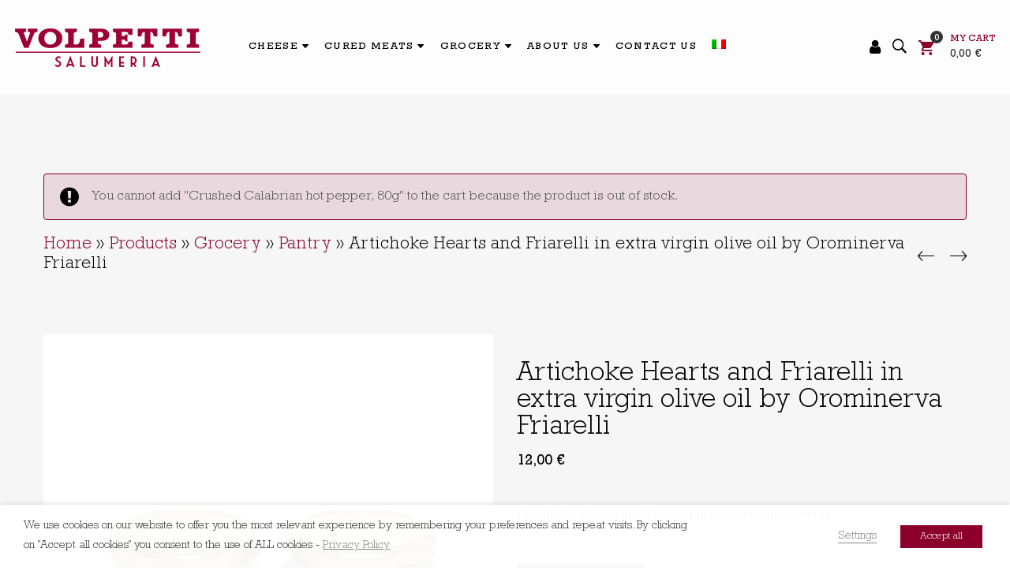

--- FILE ---
content_type: text/html; charset=UTF-8
request_url: https://www.volpetti.com/en/prodotto/artichoke-hearts-and-friarelli-in-extra-virgin-olive-oil-by-orominerva-friarelli/?add-to-cart=6741
body_size: 25704
content:
<!DOCTYPE html>
<html lang="en-US">
<head>
					<script>document.documentElement.className = document.documentElement.className + ' yes-js js_active js'</script>
			<meta charset="UTF-8"/>
<meta name="viewport" content="width=device-width, initial-scale=1, maximum-scale=1">



<link rel="profile" href="http://gmpg.org/xfn/11" />






<title>Artichoke Hearts and Friarelli in extra virgin olive oil | Info and Price | Volpetti</title>
<link rel="alternate" hreflang="it" href="https://www.volpetti.com/prodotto/cuor-di-carciofi-e-friarielli-sottolio-orominerva-2x270-gr/" />
<link rel="alternate" hreflang="en" href="https://www.volpetti.com/en/prodotto/artichoke-hearts-and-friarelli-in-extra-virgin-olive-oil-by-orominerva-friarelli/" />

<!-- Google Tag Manager for WordPress by gtm4wp.com -->
<script data-cfasync="false" data-pagespeed-no-defer type="text/javascript">//<![CDATA[
	var gtm4wp_datalayer_name = "dataLayer";
	var dataLayer = dataLayer || [];
	var gtm4wp_use_sku_instead        = 1;
	var gtm4wp_id_prefix              = '';
	var gtm4wp_remarketing            = 1;
	var gtm4wp_eec                    = 1;
	var gtm4wp_classicec              = 1;
	var gtm4wp_currency               = 'EUR';
	var gtm4wp_product_per_impression = 10;
//]]>
</script>
<!-- End Google Tag Manager for WordPress by gtm4wp.com -->
<!-- This site is optimized with the Yoast SEO plugin v12.3 - https://yoast.com/wordpress/plugins/seo/ -->
<meta name="description" content="Selected Artichoke Hearts and Friarelli in extra virgin olive oil. Buy it online on Volpetti.com!"/>
<meta name="robots" content="max-snippet:-1, max-image-preview:large, max-video-preview:-1"/>
<link rel="canonical" href="https://www.volpetti.com/en/prodotto/artichoke-hearts-and-friarelli-in-extra-virgin-olive-oil-by-orominerva-friarelli/" />
<meta property="og:locale" content="en_US" />
<meta property="og:type" content="article" />
<meta property="og:title" content="Artichoke Hearts and Friarelli in extra virgin olive oil | Info and Price | Volpetti" />
<meta property="og:description" content="Selected Artichoke Hearts and Friarelli in extra virgin olive oil. Buy it online on Volpetti.com!" />
<meta property="og:url" content="https://www.volpetti.com/en/prodotto/artichoke-hearts-and-friarelli-in-extra-virgin-olive-oil-by-orominerva-friarelli/" />
<meta property="og:site_name" content="Salumeria Volpetti" />
<meta property="og:image" content="https://www.volpetti.com/wp-content/uploads/2020/10/132-bundle-carciofi-friarielli_001.jpg" />
<meta property="og:image:secure_url" content="https://www.volpetti.com/wp-content/uploads/2020/10/132-bundle-carciofi-friarielli_001.jpg" />
<meta property="og:image:width" content="2000" />
<meta property="og:image:height" content="2000" />
<meta name="twitter:card" content="summary_large_image" />
<meta name="twitter:description" content="Selected Artichoke Hearts and Friarelli in extra virgin olive oil. Buy it online on Volpetti.com!" />
<meta name="twitter:title" content="Artichoke Hearts and Friarelli in extra virgin olive oil | Info and Price | Volpetti" />
<meta name="twitter:image" content="https://www.volpetti.com/wp-content/uploads/2020/10/132-bundle-carciofi-friarielli_001.jpg" />
<script type='application/ld+json' class='yoast-schema-graph yoast-schema-graph--main'>{"@context":"https://schema.org","@graph":[{"@type":"WebSite","@id":"https://www.volpetti.com/en/#website","url":"https://www.volpetti.com/en/","name":"Salumeria Volpetti","potentialAction":{"@type":"SearchAction","target":"https://www.volpetti.com/en/?s={search_term_string}","query-input":"required name=search_term_string"}},{"@type":"ImageObject","@id":"https://www.volpetti.com/en/prodotto/artichoke-hearts-and-friarelli-in-extra-virgin-olive-oil-by-orominerva-friarelli/#primaryimage","url":"https://www.volpetti.com/wp-content/uploads/2020/10/132-bundle-carciofi-friarielli_001.jpg","width":2000,"height":2000},{"@type":"WebPage","@id":"https://www.volpetti.com/en/prodotto/artichoke-hearts-and-friarelli-in-extra-virgin-olive-oil-by-orominerva-friarelli/#webpage","url":"https://www.volpetti.com/en/prodotto/artichoke-hearts-and-friarelli-in-extra-virgin-olive-oil-by-orominerva-friarelli/","inLanguage":"en-US","name":"Artichoke Hearts and Friarelli in extra virgin olive oil | Info and Price | Volpetti","isPartOf":{"@id":"https://www.volpetti.com/en/#website"},"primaryImageOfPage":{"@id":"https://www.volpetti.com/en/prodotto/artichoke-hearts-and-friarelli-in-extra-virgin-olive-oil-by-orominerva-friarelli/#primaryimage"},"datePublished":"2020-10-30T17:06:42+00:00","dateModified":"2021-06-30T08:24:37+00:00","description":"Selected Artichoke Hearts and Friarelli in extra virgin olive oil. Buy it online on Volpetti.com!","breadcrumb":{"@id":"https://www.volpetti.com/en/prodotto/artichoke-hearts-and-friarelli-in-extra-virgin-olive-oil-by-orominerva-friarelli/#breadcrumb"}},{"@type":"BreadcrumbList","@id":"https://www.volpetti.com/en/prodotto/artichoke-hearts-and-friarelli-in-extra-virgin-olive-oil-by-orominerva-friarelli/#breadcrumb","itemListElement":[{"@type":"ListItem","position":1,"item":{"@type":"WebPage","@id":"https://www.volpetti.com/en/","url":"https://www.volpetti.com/en/","name":"Home"}},{"@type":"ListItem","position":2,"item":{"@type":"WebPage","@id":"https://www.volpetti.com/en/shop/","url":"https://www.volpetti.com/en/shop/","name":"Products"}},{"@type":"ListItem","position":3,"item":{"@type":"WebPage","@id":"https://www.volpetti.com/en/grocery/","url":"https://www.volpetti.com/en/grocery/","name":"Grocery"}},{"@type":"ListItem","position":4,"item":{"@type":"WebPage","@id":"https://www.volpetti.com/en/grocery/pantry/","url":"https://www.volpetti.com/en/grocery/pantry/","name":"Pantry"}},{"@type":"ListItem","position":5,"item":{"@type":"WebPage","@id":"https://www.volpetti.com/en/prodotto/artichoke-hearts-and-friarelli-in-extra-virgin-olive-oil-by-orominerva-friarelli/","url":"https://www.volpetti.com/en/prodotto/artichoke-hearts-and-friarelli-in-extra-virgin-olive-oil-by-orominerva-friarelli/","name":"Artichoke Hearts and Friarelli in extra virgin olive oil by Orominerva Friarelli"}}]}]}</script>
<!-- / Yoast SEO plugin. -->

<link rel='dns-prefetch' href='//s.w.org' />
<link rel="alternate" type="application/rss+xml" title="Salumeria Volpetti &raquo; Feed" href="https://www.volpetti.com/en/feed/" />
<link rel="alternate" type="application/rss+xml" title="Salumeria Volpetti &raquo; Comments Feed" href="https://www.volpetti.com/en/comments/feed/" />
		<script type="text/javascript">
			window._wpemojiSettings = {"baseUrl":"https:\/\/s.w.org\/images\/core\/emoji\/12.0.0-1\/72x72\/","ext":".png","svgUrl":"https:\/\/s.w.org\/images\/core\/emoji\/12.0.0-1\/svg\/","svgExt":".svg","source":{"concatemoji":"https:\/\/www.volpetti.com\/wp-includes\/js\/wp-emoji-release.min.js?ver=5.2.21"}};
			!function(e,a,t){var n,r,o,i=a.createElement("canvas"),p=i.getContext&&i.getContext("2d");function s(e,t){var a=String.fromCharCode;p.clearRect(0,0,i.width,i.height),p.fillText(a.apply(this,e),0,0);e=i.toDataURL();return p.clearRect(0,0,i.width,i.height),p.fillText(a.apply(this,t),0,0),e===i.toDataURL()}function c(e){var t=a.createElement("script");t.src=e,t.defer=t.type="text/javascript",a.getElementsByTagName("head")[0].appendChild(t)}for(o=Array("flag","emoji"),t.supports={everything:!0,everythingExceptFlag:!0},r=0;r<o.length;r++)t.supports[o[r]]=function(e){if(!p||!p.fillText)return!1;switch(p.textBaseline="top",p.font="600 32px Arial",e){case"flag":return s([55356,56826,55356,56819],[55356,56826,8203,55356,56819])?!1:!s([55356,57332,56128,56423,56128,56418,56128,56421,56128,56430,56128,56423,56128,56447],[55356,57332,8203,56128,56423,8203,56128,56418,8203,56128,56421,8203,56128,56430,8203,56128,56423,8203,56128,56447]);case"emoji":return!s([55357,56424,55356,57342,8205,55358,56605,8205,55357,56424,55356,57340],[55357,56424,55356,57342,8203,55358,56605,8203,55357,56424,55356,57340])}return!1}(o[r]),t.supports.everything=t.supports.everything&&t.supports[o[r]],"flag"!==o[r]&&(t.supports.everythingExceptFlag=t.supports.everythingExceptFlag&&t.supports[o[r]]);t.supports.everythingExceptFlag=t.supports.everythingExceptFlag&&!t.supports.flag,t.DOMReady=!1,t.readyCallback=function(){t.DOMReady=!0},t.supports.everything||(n=function(){t.readyCallback()},a.addEventListener?(a.addEventListener("DOMContentLoaded",n,!1),e.addEventListener("load",n,!1)):(e.attachEvent("onload",n),a.attachEvent("onreadystatechange",function(){"complete"===a.readyState&&t.readyCallback()})),(n=t.source||{}).concatemoji?c(n.concatemoji):n.wpemoji&&n.twemoji&&(c(n.twemoji),c(n.wpemoji)))}(window,document,window._wpemojiSettings);
		</script>
		<style type="text/css">
img.wp-smiley,
img.emoji {
	display: inline !important;
	border: none !important;
	box-shadow: none !important;
	height: 1em !important;
	width: 1em !important;
	margin: 0 .07em !important;
	vertical-align: -0.1em !important;
	background: none !important;
	padding: 0 !important;
}
</style>
	<link rel='stylesheet' id='gsf_custom_font_market deco-css'  href='https://www.volpetti.com/wp-content/uploads/gsf-fonts/Market_Deco/stylesheet.css?ver=5.2.21' type='text/css' media='all' />
<link rel='stylesheet' id='gsf_custom_font_rockwellstd-css'  href='https://www.volpetti.com/wp-content/uploads/gsf-fonts/RockwellStd/stylesheet.css?ver=5.2.21' type='text/css' media='all' />
<link rel='stylesheet' id='wp-block-library-css'  href='https://www.volpetti.com/wp-includes/css/dist/block-library/style.min.css?ver=5.2.21' type='text/css' media='all' />
<link rel='stylesheet' id='wp-block-library-theme-css'  href='https://www.volpetti.com/wp-includes/css/dist/block-library/theme.min.css?ver=5.2.21' type='text/css' media='all' />
<link rel='stylesheet' id='wc-block-style-css'  href='https://www.volpetti.com/wp-content/plugins/woocommerce/packages/woocommerce-blocks/build/style.css?ver=2.3.0' type='text/css' media='all' />
<link rel='stylesheet' id='jquery-selectBox-css'  href='https://www.volpetti.com/wp-content/plugins/yith-woocommerce-wishlist/assets/css/jquery.selectBox.css?ver=1.2.0' type='text/css' media='all' />
<link rel='stylesheet' id='yith-wcwl-font-awesome-css'  href='https://www.volpetti.com/wp-content/plugins/yith-woocommerce-wishlist/assets/css/font-awesome.min.css?ver=4.7.0' type='text/css' media='all' />
<link rel='stylesheet' id='yith-wcwl-main-css'  href='https://www.volpetti.com/wp-content/plugins/yith-woocommerce-wishlist/assets/css/style.css?ver=2.2.13' type='text/css' media='all' />
<style id='yith-wcwl-main-inline-css' type='text/css'>
.wishlist_table .add_to_cart, a.add_to_wishlist.button.alt { border-radius: 16px; -moz-border-radius: 16px; -webkit-border-radius: 16px; }
</style>
<link rel='stylesheet' id='gsf_admin-bar-css'  href='https://www.volpetti.com/wp-content/plugins/april-framework/assets/css/admin-bar.min.css?ver=4.1' type='text/css' media='all' />
<link rel='stylesheet' id='font-awesome-css'  href='https://www.volpetti.com/wp-content/plugins/april-framework/libs/smart-framework/assets/vendors/font-awesome/css/font-awesome.min.css?ver=4.7.0' type='text/css' media='all' />
<style id='font-awesome-inline-css' type='text/css'>
[data-font="FontAwesome"]:before {font-family: 'FontAwesome' !important;content: attr(data-icon) !important;speak: none !important;font-weight: normal !important;font-variant: normal !important;text-transform: none !important;line-height: 1 !important;font-style: normal !important;-webkit-font-smoothing: antialiased !important;-moz-osx-font-smoothing: grayscale !important;}
</style>
<link rel='stylesheet' id='themify-icons-css'  href='https://www.volpetti.com/wp-content/themes/salumeriavolpetti-parent/assets/vendors/themify-icons/css/themify-icons.min.css?ver=5.2.21' type='text/css' media='all' />
<link rel='stylesheet' id='ionicons-css'  href='https://www.volpetti.com/wp-content/themes/salumeriavolpetti-parent/assets/vendors/ionicons/css/ionicons.min.css?ver=5.2.21' type='text/css' media='all' />
<link rel='stylesheet' id='gsf_xmenu-animate-css'  href='https://www.volpetti.com/wp-content/plugins/april-framework/core/xmenu/assets/css/animate.min.css?ver=3.5.1' type='text/css' media='all' />
<link rel='stylesheet' id='mabel-wheel-of-fortune-css'  href='https://www.volpetti.com/wp-content/plugins/mabel-wheel-of-fortune/public/css/public.min.css?ver=3.0.2' type='text/css' media='all' />
<link rel='stylesheet' id='rs-plugin-settings-css'  href='https://www.volpetti.com/wp-content/plugins/revslider/public/assets/css/rs6.css?ver=6.1.2' type='text/css' media='all' />
<style id='rs-plugin-settings-inline-css' type='text/css'>
#rs-demo-id {}
</style>
<link rel='stylesheet' id='cookie-law-info-css'  href='https://www.volpetti.com/wp-content/plugins/webtoffee-gdpr-cookie-consent/public/css/cookie-law-info-public.css?ver=2.3.7' type='text/css' media='all' />
<link rel='stylesheet' id='cookie-law-info-gdpr-css'  href='https://www.volpetti.com/wp-content/plugins/webtoffee-gdpr-cookie-consent/public/css/cookie-law-info-gdpr.css?ver=2.3.7' type='text/css' media='all' />
<style id='cookie-law-info-gdpr-inline-css' type='text/css'>
.cli-modal-content, .cli-tab-content { background-color: #ffffff; }.cli-privacy-content-text, .cli-modal .cli-modal-dialog, .cli-tab-container p, a.cli-privacy-readmore { color: #000000; }.cli-tab-header { background-color: #f2f2f2; }.cli-tab-header, .cli-tab-header a.cli-nav-link,span.cli-necessary-caption,.cli-switch .cli-slider:after { color: #000000; }.cli-switch .cli-slider:before { background-color: #ffffff; }.cli-switch input:checked + .cli-slider:before { background-color: #ffffff; }.cli-switch .cli-slider { background-color: #e3e1e8; }.cli-switch input:checked + .cli-slider { background-color: #28a745; }.cli-modal-close svg { fill: #000000; }.cli-tab-footer .wt-cli-privacy-accept-all-btn { background-color: #00acad; color: #ffffff}.cli-tab-footer .wt-cli-privacy-accept-btn { background-color: #00acad; color: #ffffff}.cli-tab-header a:before{ border-right: 1px solid #000000; border-bottom: 1px solid #000000; }
</style>
<link rel='stylesheet' id='woocommerce-layout-css'  href='https://www.volpetti.com/wp-content/plugins/woocommerce/assets/css/woocommerce-layout.css?ver=3.7.2' type='text/css' media='all' />
<link rel='stylesheet' id='woocommerce-smallscreen-css'  href='https://www.volpetti.com/wp-content/plugins/woocommerce/assets/css/woocommerce-smallscreen.css?ver=3.7.2' type='text/css' media='only screen and (max-width: 768px)' />
<link rel='stylesheet' id='woocommerce-general-css'  href='https://www.volpetti.com/wp-content/plugins/woocommerce/assets/css/woocommerce.css?ver=3.7.2' type='text/css' media='all' />
<style id='woocommerce-inline-inline-css' type='text/css'>
.woocommerce form .form-row .required { visibility: visible; }
</style>
<link rel='stylesheet' id='wp-seo-local-business-css'  href='https://www.volpetti.com/wp-content/plugins/wp-seo-local-business/public/css/wp-seo-local-business-public.css?ver=1.0.0' type='text/css' media='all' />
<link rel='stylesheet' id='wpml-menu-item-0-css'  href='//www.volpetti.com/wp-content/plugins/sitepress-multilingual-cms/templates/language-switchers/menu-item/style.css?ver=1' type='text/css' media='all' />
<link rel='stylesheet' id='xoo-wl-style-css'  href='https://www.volpetti.com/wp-content/plugins/waitlist-woocommerce-premium/assets/css/xoo-wl-style.css?ver=1.6' type='text/css' media='all' />
<style id='xoo-wl-style-inline-css' type='text/css'>

				.xoo-wl-inmodal{
					-webkit-animation: xoo-wl-key-fadein 500ms ease;
					animation: xoo-wl-key-fadein 500ms ease;
	    			animation-fill-mode: forwards;
	   				opacity: 0;
				}

			
</style>
<link rel='stylesheet' id='woocommerce_prettyPhoto_css-css'  href='//www.volpetti.com/wp-content/plugins/woocommerce/assets/css/prettyPhoto.css?ver=5.2.21' type='text/css' media='all' />
<!--[if lt IE 9]>
<link rel='stylesheet' id='vc_lte_ie9-css'  href='https://www.volpetti.com/wp-content/plugins/js_composer/assets/css/vc_lte_ie9.min.css?ver=6.0.5' type='text/css' media='screen' />
<![endif]-->
<link rel='stylesheet' id='bootstrap-css'  href='https://www.volpetti.com/wp-content/themes/salumeriavolpetti-parent/assets/vendors/bootstrap/css/bootstrap.min.css?ver=3.3.7' type='text/css' media='all' />
<link rel='stylesheet' id='custom-bootstrap-css'  href='https://www.volpetti.com/wp-content/themes/salumeriavolpetti-parent/assets/vendors/bootstrap/css/custom-bootstrap.min.css?ver=3.3.7' type='text/css' media='all' />
<link rel='stylesheet' id='owl.carousel-css'  href='https://www.volpetti.com/wp-content/themes/salumeriavolpetti-parent/assets/vendors/owl.carousel/assets/owl.carousel.min.css?ver=2.2.0' type='text/css' media='all' />
<link rel='stylesheet' id='owl.carousel.theme.default-css'  href='https://www.volpetti.com/wp-content/themes/salumeriavolpetti-parent/assets/vendors/owl.carousel/assets/owl.theme.default.min.css?ver=2.2.0' type='text/css' media='all' />
<link rel='stylesheet' id='perfect-scrollbar-css'  href='https://www.volpetti.com/wp-content/plugins/april-framework/libs/smart-framework/assets/vendors/perfect-scrollbar/css/perfect-scrollbar.min.css?ver=0.6.11' type='text/css' media='all' />
<link rel='stylesheet' id='magnific-popup-css'  href='https://www.volpetti.com/wp-content/plugins/april-framework/libs/smart-framework/assets/vendors/magnific-popup/magnific-popup.min.css?ver=1.1.0' type='text/css' media='all' />
<link rel='stylesheet' id='animate-css-css'  href='https://www.volpetti.com/wp-content/themes/salumeriavolpetti-parent/assets/css/animate.min.css?ver=1.0' type='text/css' media='all' />
<link rel='stylesheet' id='ladda-css'  href='https://www.volpetti.com/wp-content/themes/salumeriavolpetti-parent/assets/vendors/ladda/ladda-themeless.min.css?ver=1.0' type='text/css' media='all' />
<link rel='stylesheet' id='gsf_main-css'  href='https://www.volpetti.com/wp-content/themes/salumeriavolpetti-parent/assets/preset/scheda-prodotto.min.css?ver=5.2.21' type='text/css' media='all' />
<style id='gsf_main-inline-css' type='text/css'>
			body {
				background-color: #fff !important
			}				.site-loading {
					background-color: #fff !important;
				}				#gf-wrapper {
					background-color: #f6f6f6 !important;
				}				.main-header {
					background-color: rgba(255,255,255,0.8) !important;
				}				.main-header .header-sticky.affix {
					background-color: rgba(255,255,255,0.8) !important;
				}				.main-menu ul.sub-menu {
					background-color: rgba(255,255,255,0.8) !important;
				}				.mobile-header {
					background-color: rgba(255,255,255,0.8) !important;
				}                        .top-drawer-content {
                                                        padding-top: 10px;                            padding-bottom: 10px;
                        }                        .header-inner {
                                                        padding-left: 100px;                            padding-right: 100px;
                        }                        #primary-content {
                                                        padding-left: 0px;                            padding-right: 0px;                            padding-top: 100px;                            padding-bottom: 100px;
                        }                        @media (max-width: 991px) {
                            #primary-content {
                                                            padding-left: 15px;                            padding-right: 15px;
                            }
                        }
                .thumbnail-size-thumbnail:before {
                    padding-bottom: 100%;
                }                .thumbnail-size-medium:before {
                    padding-bottom: 100%;
                }                .thumbnail-size-large:before {
                    padding-bottom: 100%;
                }                .thumbnail-size-woocommerce_gallery_thumbnail:before {
                    padding-bottom: 100%;
                }                .thumbnail-size-shop_thumbnail:before {
                    padding-bottom: 100%;
                }.vc_custom_1519116385613{background-image: url(https://www.volpetti.com/cms/wp-content/uploads/2018/02/volpetti-salumeria-roma.jpg) !important;background-position: center !important;background-repeat: no-repeat !important;background-size: cover !important;}.vc_custom_1518000376239{padding-top: 80px !important;padding-bottom: 80px !important;}.vc_custom_1518186981339{padding-top: 0px !important;padding-bottom: 0px !important;background-color: #8a002b !important;}.vc_custom_1518778928764{margin-bottom: 43px !important;}.vc_custom_1704898485998{margin-top: 0px !important;margin-bottom: 0px !important;border-top-width: 0px !important;border-bottom-width: 0px !important;padding-top: 0px !important;padding-bottom: 0px !important;}                .canvas-overlay {
                    cursor: url(https://www.volpetti.com/wp-content/themes/salumeriavolpetti-parent/assets/images/close.png) 15 15, default;
                }
</style>
<link rel='stylesheet' id='gsf_skin_skin-dark-css'  href='https://www.volpetti.com/wp-content/themes/salumeriavolpetti-parent/assets/skin/skin-dark.min.css?ver=5.2.21' type='text/css' media='all' />
<link rel='stylesheet' id='Idearia\OwlProductGalleryVideostyle-css'  href='https://www.volpetti.com/wp-content/plugins/wp-owl-product-gallery-video-master/assets/css/style.min.css?ver=5.2.21' type='text/css' media='all' />
<link rel='stylesheet' id='yit-tabmanager-frontend-css'  href='https://www.volpetti.com/wp-content/plugins/yith-woocommerce-tab-manager-premium/assets/css/yith-tab-manager-frontend.css?ver=1.2.16' type='text/css' media='all' />
<link rel='stylesheet' id='font-retina-css'  href='https://www.volpetti.com/wp-content/plugins/yith-woocommerce-tab-manager-premium/assets/fonts/retinaicon-font/style.css?ver=1.2.16' type='text/css' media='all' />
<link rel='stylesheet' id='js_composer_front-css'  href='https://www.volpetti.com/wp-content/plugins/js_composer/assets/css/js_composer.min.css?ver=6.0.5' type='text/css' media='all' />
<link rel='stylesheet' id='salumeriavolpetti-css'  href='https://www.volpetti.com/wp-content/themes/salumeriavolpetti/assets/css/style.min.css?ver=5.2.21' type='text/css' media='all' />
<script type='text/javascript' src='https://www.volpetti.com/wp-includes/js/jquery/jquery.js?ver=1.12.4-wp'></script>
<script type='text/javascript' src='https://www.volpetti.com/wp-includes/js/jquery/jquery-migrate.min.js?ver=1.4.1'></script>
<script type='text/javascript' src='https://www.volpetti.com/wp-content/themes/salumeriavolpetti-parent/assets/vendors/jquery.cookie/jquery.cookie.min.js?ver=1.4.1'></script>
<script type='text/javascript'>
/* <![CDATA[ */
var wpml_cookies = {"_icl_current_language":{"value":"en","expires":1,"path":"\/"}};
var wpml_cookies = {"_icl_current_language":{"value":"en","expires":1,"path":"\/"}};
/* ]]> */
</script>
<script type='text/javascript' src='https://www.volpetti.com/wp-content/plugins/sitepress-multilingual-cms/res/js/cookies/language-cookie.js?ver=4.2.9'></script>
<script type='text/javascript'>
/* <![CDATA[ */
var wofVars = {"ajaxurl":"https:\/\/www.volpetti.com\/wp-admin\/admin-ajax.php"};
/* ]]> */
</script>
<script type='text/javascript' src='https://www.volpetti.com/wp-content/plugins/mabel-wheel-of-fortune/public/js/public.min.js?ver=3.0.2'></script>
<script type='text/javascript' src='https://www.volpetti.com/wp-content/plugins/revslider/public/assets/js/revolution.tools.min.js?ver=6.0'></script>
<script type='text/javascript' src='https://www.volpetti.com/wp-content/plugins/revslider/public/assets/js/rs6.min.js?ver=6.1.2'></script>
<script type='text/javascript'>
/* <![CDATA[ */
var Cli_Data = {"nn_cookie_ids":["VISITOR_INFO1_LIVE","YSC","_fbp"],"non_necessary_cookies":{"funzionali":["VISITOR_INFO1_LIVE","YSC"],"marketing":["_fbp"]},"cookielist":{"necessary":{"id":"996","status":true,"priority":0,"title":"Required","strict":true,"default_state":false,"ccpa_optout":false,"loadonstart":true},"funzionali":{"id":"998","status":true,"priority":3,"title":"Functional","strict":false,"default_state":true,"ccpa_optout":false,"loadonstart":false},"marketing":{"id":"997","status":true,"priority":0,"title":"Advertising","strict":false,"default_state":true,"ccpa_optout":false,"loadonstart":false}},"ajax_url":"https:\/\/www.volpetti.com\/wp-admin\/admin-ajax.php","current_lang":"en","security":"5d4ec30709","eu_countries":["GB"],"geoIP":"disabled","use_custom_geolocation_api":"","custom_geolocation_api":"https:\/\/geoip.cookieyes.com\/geoip\/checker\/result.php","consentVersion":"1","strictlyEnabled":["necessary","obligatoire","required"],"cookieDomain":"","privacy_length":"250","ccpaEnabled":"","ccpaRegionBased":"","ccpaBarEnabled":"","ccpaType":"gdpr","triggerDomRefresh":"","secure_cookies":""};
var log_object = {"ajax_url":"https:\/\/www.volpetti.com\/wp-admin\/admin-ajax.php"};
/* ]]> */
</script>
<script type='text/javascript' src='https://www.volpetti.com/wp-content/plugins/webtoffee-gdpr-cookie-consent/public/js/cookie-law-info-public.js?ver=2.3.7'></script>
<script type='text/javascript' src='https://www.volpetti.com/wp-content/plugins/woocommerce/assets/js/jquery-blockui/jquery.blockUI.min.js?ver=2.70'></script>
<script type='text/javascript'>
/* <![CDATA[ */
var wc_add_to_cart_params = {"ajax_url":"\/wp-admin\/admin-ajax.php?lang=en","wc_ajax_url":"\/en\/?wc-ajax=%%endpoint%%","i18n_view_cart":"View cart","cart_url":"https:\/\/www.volpetti.com\/en\/cart\/","is_cart":"","cart_redirect_after_add":"no"};
/* ]]> */
</script>
<script type='text/javascript' src='https://www.volpetti.com/wp-content/plugins/woocommerce/assets/js/frontend/add-to-cart.min.js?ver=3.7.2'></script>
<script type='text/javascript' src='https://www.volpetti.com/wp-content/plugins/wp-seo-local-business/public/js/wp-seo-local-business-public.js?ver=1.0.0'></script>
<script type='text/javascript' src='https://www.volpetti.com/wp-content/plugins/duracelltomi-google-tag-manager/js/gtm4wp-form-move-tracker.js?ver=1.10.1'></script>
<script type='text/javascript' src='https://www.volpetti.com/wp-content/plugins/duracelltomi-google-tag-manager/js/gtm4wp-woocommerce-classic.js?ver=1.10.1'></script>
<script type='text/javascript' src='https://www.volpetti.com/wp-content/plugins/duracelltomi-google-tag-manager/js/gtm4wp-woocommerce-enhanced.js?ver=1.10.1'></script>
<script type='text/javascript' src='https://www.volpetti.com/wp-content/plugins/js_composer/assets/js/vendors/woocommerce-add-to-cart.js?ver=6.0.5'></script>
<link rel='https://api.w.org/' href='https://www.volpetti.com/wp-json/' />
<link rel="EditURI" type="application/rsd+xml" title="RSD" href="https://www.volpetti.com/xmlrpc.php?rsd" />
<link rel="wlwmanifest" type="application/wlwmanifest+xml" href="https://www.volpetti.com/wp-includes/wlwmanifest.xml" /> 
<meta name="generator" content="WordPress 5.2.21" />
<meta name="generator" content="WooCommerce 3.7.2" />
<link rel='shortlink' href='https://www.volpetti.com/en/?p=9576' />
<link rel="alternate" type="application/json+oembed" href="https://www.volpetti.com/wp-json/oembed/1.0/embed?url=https%3A%2F%2Fwww.volpetti.com%2Fen%2Fprodotto%2Fartichoke-hearts-and-friarelli-in-extra-virgin-olive-oil-by-orominerva-friarelli%2F" />
<link rel="alternate" type="text/xml+oembed" href="https://www.volpetti.com/wp-json/oembed/1.0/embed?url=https%3A%2F%2Fwww.volpetti.com%2Fen%2Fprodotto%2Fartichoke-hearts-and-friarelli-in-extra-virgin-olive-oil-by-orominerva-friarelli%2F&#038;format=xml" />
<meta name="generator" content="WPML ver:4.2.9 stt:1,27;" />

<!-- Google Tag Manager for WordPress by gtm4wp.com -->
<script data-cfasync="false" data-pagespeed-no-defer type="text/javascript">//<![CDATA[
	var dataLayer_content = {"pagePostType":"product","pagePostType2":"single-product","pagePostAuthor":"Idearia","productRatingCounts":[],"productAverageRating":0,"productReviewCount":0,"productIsVariable":0,"ecomm_prodid":"SKU-00167","ecomm_pagetype":"product","ecomm_totalvalue":12,"ecommerce":{"currencyCode":"EUR","detail":{"products":[{"name":"Artichoke Hearts and Friarelli in extra virgin olive oil by Orominerva Friarelli","id":"SKU-00167","price":12,"category":"Pantry","stocklevel":null}]}}};
	dataLayer.push( dataLayer_content );//]]>
</script>
<script data-cfasync="false">//<![CDATA[
(function(w,d,s,l,i){w[l]=w[l]||[];w[l].push({'gtm.start':
new Date().getTime(),event:'gtm.js'});var f=d.getElementsByTagName(s)[0],
j=d.createElement(s),dl=l!='dataLayer'?'&l='+l:'';j.async=true;j.src=
'//www.googletagmanager.com/gtm.'+'js?id='+i+dl;f.parentNode.insertBefore(j,f);
})(window,document,'script','dataLayer','GTM-526LGKR');//]]>
</script>
<!-- End Google Tag Manager -->
<!-- End Google Tag Manager for WordPress by gtm4wp.com --><style type="text/css" id="g5plus-custom-js"></style>	<noscript><style>.woocommerce-product-gallery{ opacity: 1 !important; }</style></noscript>
	
<!-- WooCommerce Facebook Integration Begin -->

<script type="text/plain" data-cli-class="cli-blocker-script" data-cli-label="Facebook Pixel Code"  data-cli-script-type="advertising" data-cli-block="true" data-cli-block-if-ccpa-optout="false" data-cli-element-position="head">
!function(f,b,e,v,n,t,s){if(f.fbq)return;n=f.fbq=function(){n.callMethod?
n.callMethod.apply(n,arguments):n.queue.push(arguments)};if(!f._fbq)f._fbq=n;
n.push=n;n.loaded=!0;n.version='2.0';n.queue=[];t=b.createElement(e);t.async=!0;
t.src=v;s=b.getElementsByTagName(e)[0];s.parentNode.insertBefore(t,s)}(window,
document,'script','https://connect.facebook.net/en_US/fbevents.js');
</script>

<script type="text/plain" data-cli-class="cli-blocker-script" data-cli-label="Facebook Pixel Code"  data-cli-script-type="advertising" data-cli-block="true" data-cli-block-if-ccpa-optout="false" data-cli-element-position="head">
fbq('init', '283017439188142', {}, {
    "agent": "woocommerce-3.7.2-1.9.15"
});

fbq('track', 'PageView', {
    "source": "woocommerce",
    "version": "3.7.2",
    "pluginVersion": "1.9.15"
});

document.addEventListener('DOMContentLoaded', function() {
  jQuery && jQuery(function($){
    $('body').on('added_to_cart', function(event) {
      // Ajax action.
      $.get('?wc-ajax=fb_inject_add_to_cart_event', function(data) {
        $('head').append(data);
      });
    });
  });
}, false);

</script>
<!-- DO NOT MODIFY -->
<!-- WooCommerce Facebook Integration end -->
    
<!-- BEGIN recaptcha, injected by plugin wp-recaptcha-integration  -->

<!-- END recaptcha -->
<meta name="generator" content="Powered by WPBakery Page Builder - drag and drop page builder for WordPress."/>
<meta name="generator" content="Powered by Slider Revolution 6.1.2 - responsive, Mobile-Friendly Slider Plugin for WordPress with comfortable drag and drop interface." />
<link rel="icon" href="https://www.volpetti.com/wp-content/uploads/2018/02/favicon.png" sizes="32x32" />
<link rel="icon" href="https://www.volpetti.com/wp-content/uploads/2018/02/favicon.png" sizes="192x192" />
<link rel="apple-touch-icon-precomposed" href="https://www.volpetti.com/wp-content/uploads/2018/02/favicon.png" />
<meta name="msapplication-TileImage" content="https://www.volpetti.com/wp-content/uploads/2018/02/favicon.png" />
<script type="text/javascript">function setREVStartSize(t){try{var h,e=document.getElementById(t.c).parentNode.offsetWidth;if(e=0===e||isNaN(e)?window.innerWidth:e,t.tabw=void 0===t.tabw?0:parseInt(t.tabw),t.thumbw=void 0===t.thumbw?0:parseInt(t.thumbw),t.tabh=void 0===t.tabh?0:parseInt(t.tabh),t.thumbh=void 0===t.thumbh?0:parseInt(t.thumbh),t.tabhide=void 0===t.tabhide?0:parseInt(t.tabhide),t.thumbhide=void 0===t.thumbhide?0:parseInt(t.thumbhide),t.mh=void 0===t.mh||""==t.mh||"auto"===t.mh?0:parseInt(t.mh,0),"fullscreen"===t.layout||"fullscreen"===t.l)h=Math.max(t.mh,window.innerHeight);else{for(var i in t.gw=Array.isArray(t.gw)?t.gw:[t.gw],t.rl)void 0!==t.gw[i]&&0!==t.gw[i]||(t.gw[i]=t.gw[i-1]);for(var i in t.gh=void 0===t.el||""===t.el||Array.isArray(t.el)&&0==t.el.length?t.gh:t.el,t.gh=Array.isArray(t.gh)?t.gh:[t.gh],t.rl)void 0!==t.gh[i]&&0!==t.gh[i]||(t.gh[i]=t.gh[i-1]);var r,a=new Array(t.rl.length),n=0;for(var i in t.tabw=t.tabhide>=e?0:t.tabw,t.thumbw=t.thumbhide>=e?0:t.thumbw,t.tabh=t.tabhide>=e?0:t.tabh,t.thumbh=t.thumbhide>=e?0:t.thumbh,t.rl)a[i]=t.rl[i]<window.innerWidth?0:t.rl[i];for(var i in r=a[0],a)r>a[i]&&0<a[i]&&(r=a[i],n=i);var d=e>t.gw[n]+t.tabw+t.thumbw?1:(e-(t.tabw+t.thumbw))/t.gw[n];h=t.gh[n]*d+(t.tabh+t.thumbh)}void 0===window.rs_init_css&&(window.rs_init_css=document.head.appendChild(document.createElement("style"))),document.getElementById(t.c).height=h,window.rs_init_css.innerHTML+="#"+t.c+"_wrapper { height: "+h+"px }"}catch(t){console.log("Failure at Presize of Slider:"+t)}};</script>
<style type="text/css" id="gsf-custom-css"></style><noscript><style> .wpb_animate_when_almost_visible { opacity: 1; }</style></noscript>

<!-- BEGIN: Tracking code inserted by WordPress Analytics v1.5 - https://github.com/coccoinomane/wordpress_analytics-->

<script>
	(function(i,s,o,g,r,a,m){i['GoogleAnalyticsObject']=r;i[r]=i[r]||function(){
	(i[r].q=i[r].q||[]).push(arguments)},i[r].l=1*new Date();a=s.createElement(o),
	m=s.getElementsByTagName(o)[0];a.async=1;a.src=g;m.parentNode.insertBefore(a,m)
	})(window,document,'script','//www.google-analytics.com/analytics.js','ga_idearia');
	// Pass the tracking UID of the GA property associated to this website
			ga_idearia('create', 'UA-111667442-2', 'auto');
</script>

			<script src='https://npmcdn.com/imagesloaded@4.1/imagesloaded.pkgd.js' defer='defer'></script>
<script src='https://www.volpetti.com/wp-content/plugins/wordpress-analytics/js/scroll_tracking.js?ver=1580996928' gaTracker='ga_idearia' timeThreshold='60' pixelThreshold='300' customDimension='' debug='' defer='defer'> </script>
<meta name='format-detection' content='telephone=no'>
<script src='https://www.volpetti.com/wp-content/plugins/wordpress-analytics/js/call_tracking.js?ver=1580996928' gaTracker='ga_idearia' regexIncludePattern='' regexExcludePattern='' detectPhoneNumbers='1' debug='' defer='defer'> </script>
<script src='https://www.volpetti.com/wp-content/plugins/wordpress-analytics/js/email_tracking.js?ver=1580996928' gaTracker='ga_idearia' debug='' defer='defer'> </script>
<script> ga_idearia('set', 'contentGroup1', 'Prodotti'); </script>
<script> ga_idearia('set', 'contentGroup2', 'Undefined Product'); </script>
<meta name="facebook-domain-verification" content="ku06xgjgyh0vupfp8ui5mczcrdj6nr" /><!-- END: Tracking code inserted by WordPress Analytics v1.5 - https://github.com/coccoinomane/wordpress_analytics-->

</head>
<body class="product-template-default single single-product postid-9576 wp-embed-responsive theme-salumeriavolpetti-parent woocommerce woocommerce-page woocommerce-no-js chrome wpb-js-composer js-comp-ver-6.0.5 vc_responsive">
			<!-- Open Wrapper -->
	<div id="gf-wrapper" class="gf-skin skin-dark">
		<header data-layout="header-1" data-responsive-breakpoint="991" data-navigation="50" data-sticky-skin="gf-skin skin-dark" data-sticky-type="always_show" class="main-header header-1 gf-skin skin-dark">
	<div class="top-bar">
    		<div class="vc_row wpb_row vc_row-fluid vc_custom_1662024677289 vc_row-has-fill vc_hidden-lg vc_hidden-md vc_hidden-sm vc_hidden-xs">
            								<div class="wpb_column vc_column_container vc_col-sm-12"><div class="vc_column-inner vc_custom_1603903621847"><div class="wpb_wrapper">
	<div class="wpb_text_column wpb_content_element  vc_custom_1658394907732">
		<div class="wpb_wrapper">
			<p style="text-align: center"><span style="color: #ffffff">Due to the risk of Shipping delays during the Summer period, <strong>international shipments will be suspended until August 31, 2022</strong>.</span></p>

		</div>
	</div>
</div></div></div>			
		</div>

</div>

	<div class="header-wrap header-sticky header-full-width">
    <div class="container">
        <div class="header-inner x-nav-menu-container">
            <div class="logo-header has-logo-sticky">
        <a class="main-logo gsf-link" href="https://www.volpetti.com/en/" title="Salumeria Volpetti-Storica Salumeria di Testaccio">
                    <img  src="https://www.volpetti.com/cms/wp-content/uploads/2018/02/logo-volpetti-salumeria.png" alt="Salumeria Volpetti-Storica Salumeria di Testaccio">
            </a>
            <a class="sticky-logo" href="https://www.volpetti.com/en/" title="Salumeria Volpetti-Storica Salumeria di Testaccio">
            <img  src="https://www.volpetti.com/cms/wp-content/uploads/2018/02/logo-volpetti-salumeria.png" alt="Salumeria Volpetti-Storica Salumeria di Testaccio">
        </a>
        </div>            <nav class="primary-menu">
                <div class="primary-menu-inner">
                    <ul id="main-menu" class="main-menu clearfix x-nav-menu"><li id="menu-item-2900" class="menu-item menu-item-type-taxonomy menu-item-object-product_cat menu-item-has-children menu-item-2900" data-transition="x-fadeInUp"><a class="x-menu-link"  href="https://www.volpetti.com/en/cheese/"><span class='x-menu-link-text'>Cheese</span></a>
<ul class="sub-menu x-animated x-fadeInUp gf-skin skin-dark" style="">
	<li id="menu-item-6631" class="menu-item menu-item-type-taxonomy menu-item-object-product_cat menu-item-6631" data-transition="x-fadeInUp"><a class="x-menu-link"  href="https://www.volpetti.com/en/cheese/parmigiano-en/"><span class='x-menu-link-text'>Parmigiano</span></a></li>
	<li id="menu-item-2902" class="menu-item menu-item-type-taxonomy menu-item-object-product_cat menu-item-2902" data-transition="x-fadeInUp"><a class="x-menu-link"  href="https://www.volpetti.com/en/cheese/pasta-filata-cheese/"><span class='x-menu-link-text'>Pasta Filata Cheese</span></a></li>
	<li id="menu-item-2903" class="menu-item menu-item-type-taxonomy menu-item-object-product_cat menu-item-2903" data-transition="x-fadeInUp"><a class="x-menu-link"  href="https://www.volpetti.com/en/cheese/goat-cheese/"><span class='x-menu-link-text'>Goat Cheese</span></a></li>
	<li id="menu-item-2904" class="menu-item menu-item-type-taxonomy menu-item-object-product_cat menu-item-2904" data-transition="x-fadeInUp"><a class="x-menu-link"  href="https://www.volpetti.com/en/cheese/mountain-cheese/"><span class='x-menu-link-text'>Mountain Cheese</span></a></li>
	<li id="menu-item-2905" class="menu-item menu-item-type-taxonomy menu-item-object-product_cat menu-item-2905" data-transition="x-fadeInUp"><a class="x-menu-link"  href="https://www.volpetti.com/en/cheese/blue-cheese/"><span class='x-menu-link-text'>Blue Cheese</span></a></li>
	<li id="menu-item-2906" class="menu-item menu-item-type-taxonomy menu-item-object-product_cat menu-item-2906" data-transition="x-fadeInUp"><a class="x-menu-link"  href="https://www.volpetti.com/en/cheese/soft-cheese/"><span class='x-menu-link-text'>Soft Cheese</span></a></li>
	<li id="menu-item-7696" class="menu-item menu-item-type-taxonomy menu-item-object-product_cat menu-item-7696" data-transition="x-fadeInUp"><a class="x-menu-link"  href="https://www.volpetti.com/en/cheese/"><span class='x-menu-link-text'>All Cheeses</span></a></li>
</ul>
</li>
<li id="menu-item-2907" class="menu-item menu-item-type-taxonomy menu-item-object-product_cat menu-item-has-children menu-item-2907" data-transition="x-fadeInUp"><a class="x-menu-link"  href="https://www.volpetti.com/en/cured-meats/"><span class='x-menu-link-text'>Cured Meats</span></a>
<ul class="sub-menu x-animated x-fadeInUp gf-skin skin-dark" style="">
	<li id="menu-item-2908" class="menu-item menu-item-type-taxonomy menu-item-object-product_cat menu-item-2908" data-transition="x-fadeInUp"><a class="x-menu-link"  href="https://www.volpetti.com/en/cured-meats/prosciutto-cured-ham/"><span class='x-menu-link-text'>Prosciutto Cured Ham</span></a></li>
	<li id="menu-item-2909" class="menu-item menu-item-type-taxonomy menu-item-object-product_cat menu-item-2909" data-transition="x-fadeInUp"><a class="x-menu-link"  href="https://www.volpetti.com/en/cured-meats/salami-and-sausages/"><span class='x-menu-link-text'>Salami &#038; Sausages</span></a></li>
	<li id="menu-item-2910" class="menu-item menu-item-type-taxonomy menu-item-object-product_cat menu-item-2910" data-transition="x-fadeInUp"><a class="x-menu-link"  href="https://www.volpetti.com/en/cured-meats/pork-cheek-bacon-and-lard/"><span class='x-menu-link-text'>Pork Cheek, Bacon &#038; Lard</span></a></li>
	<li id="menu-item-2911" class="menu-item menu-item-type-taxonomy menu-item-object-product_cat menu-item-2911" data-transition="x-fadeInUp"><a class="x-menu-link"  href="https://www.volpetti.com/en/cured-meats/bresaola-air-cured-beef/"><span class='x-menu-link-text'>Bresaola Air-Cured Beef</span></a></li>
	<li id="menu-item-2912" class="menu-item menu-item-type-taxonomy menu-item-object-product_cat menu-item-2912" data-transition="x-fadeInUp"><a class="x-menu-link"  href="https://www.volpetti.com/en/cured-meats/coppa-and-capocollo-air-cured-pork/"><span class='x-menu-link-text'>Coppa &#038; Capocollo Air-Cured Pork</span></a></li>
	<li id="menu-item-2913" class="menu-item menu-item-type-taxonomy menu-item-object-product_cat menu-item-2913" data-transition="x-fadeInUp"><a class="x-menu-link"  href="https://www.volpetti.com/en/cured-meats/culatello-cured-ham/"><span class='x-menu-link-text'>Culatello Cured Ham</span></a></li>
	<li id="menu-item-7697" class="menu-item menu-item-type-taxonomy menu-item-object-product_cat menu-item-7697" data-transition="x-fadeInUp"><a class="x-menu-link"  href="https://www.volpetti.com/en/cured-meats/"><span class='x-menu-link-text'>All Cured Meats</span></a></li>
	<li id="menu-item-8118" class="menu-red menu-heart-icon menu-item menu-item-type-taxonomy menu-item-object-product_cat menu-item-8118" data-transition="x-fadeInUp"><a class="x-menu-link"  href="https://www.volpetti.com/en/cured-meats/offerte-speciali-cured-meats/"><span class='x-menu-link-text'>Special Offers</span></a></li>
</ul>
</li>
<li id="menu-item-3923" class="menu-item menu-item-type-taxonomy menu-item-object-product_cat current-product-ancestor menu-item-has-children menu-item-3923" data-transition="x-fadeInUp"><a class="x-menu-link"  href="https://www.volpetti.com/en/grocery/"><span class='x-menu-link-text'>Grocery</span></a>
<ul class="sub-menu x-animated x-fadeInUp gf-skin skin-dark" style="">
	<li id="menu-item-3926" class="menu-item menu-item-type-taxonomy menu-item-object-product_cat menu-item-3926" data-transition="x-fadeInUp"><a class="x-menu-link"  href="https://www.volpetti.com/en/grocery/vinegar/"><span class='x-menu-link-text'>Vinegar</span></a></li>
	<li id="menu-item-3924" class="menu-item menu-item-type-taxonomy menu-item-object-product_cat menu-item-3924" data-transition="x-fadeInUp"><a class="x-menu-link"  href="https://www.volpetti.com/en/grocery/olive-oil/"><span class='x-menu-link-text'>Olive Oil</span></a></li>
	<li id="menu-item-11758" class="menu-item menu-item-type-taxonomy menu-item-object-product_cat menu-item-11758" data-transition="x-fadeInUp"><a class="x-menu-link"  href="https://www.volpetti.com/en/grocery/honey/"><span class='x-menu-link-text'>Honey</span></a></li>
	<li id="menu-item-11759" class="menu-item menu-item-type-taxonomy menu-item-object-product_cat menu-item-11759" data-transition="x-fadeInUp"><a class="x-menu-link"  href="https://www.volpetti.com/en/grocery/chutney/"><span class='x-menu-link-text'>Chutney</span></a></li>
	<li id="menu-item-3925" class="menu-item menu-item-type-taxonomy menu-item-object-product_cat current-product-ancestor current-menu-parent current-product-parent menu-item-3925" data-transition="x-fadeInUp"><a class="x-menu-link"  href="https://www.volpetti.com/en/grocery/pantry/"><span class='x-menu-link-text'>Pantry</span></a></li>
	<li id="menu-item-7698" class="menu-item menu-item-type-taxonomy menu-item-object-product_cat current-product-ancestor menu-item-7698" data-transition="x-fadeInUp"><a class="x-menu-link"  href="https://www.volpetti.com/en/grocery/"><span class='x-menu-link-text'>All Products</span></a></li>
</ul>
</li>
<li id="menu-item-7699" class="menu-item menu-item-type-post_type menu-item-object-page menu-item-has-children menu-item-7699" data-transition="x-fadeInUp"><a class="x-menu-link"  href="https://www.volpetti.com/en/about/"><span class='x-menu-link-text'>About us</span></a>
<ul class="sub-menu x-animated x-fadeInUp gf-skin skin-dark" style="">
	<li id="menu-item-2916" class="menu-item menu-item-type-post_type menu-item-object-page menu-item-2916" data-transition="x-fadeInUp"><a class="x-menu-link"  href="https://www.volpetti.com/en/press/"><span class='x-menu-link-text'>Press</span></a></li>
</ul>
</li>
<li id="menu-item-2915" class="menu-item menu-item-type-post_type menu-item-object-page menu-item-2915" data-transition="x-fadeInUp"><a class="x-menu-link"  href="https://www.volpetti.com/en/contact-us/"><span class='x-menu-link-text'>Contact Us</span></a></li>
<li id="menu-item-7529" class="hide-link show-link-mobile menu-item menu-item-type-post_type menu-item-object-page menu-item-7529" data-transition="x-fadeInUp"><a class="x-menu-link"  href="https://www.volpetti.com/en/my-account/"><span class='x-menu-link-text'>My Account</span></a></li>
<li id="menu-item-wpml-ls-40-it" class="menu-item wpml-ls-slot-40 wpml-ls-item wpml-ls-item-it wpml-ls-menu-item wpml-ls-first-item wpml-ls-last-item menu-item-type-wpml_ls_menu_item menu-item-object-wpml_ls_menu_item menu-item-wpml-ls-40-it" data-transition="x-fadeInUp"><a class="x-menu-link"  href="https://www.volpetti.com/prodotto/cuor-di-carciofi-e-friarielli-sottolio-orominerva-2x270-gr/"><span class='x-menu-link-text'><img class="wpml-ls-flag" src="https://www.volpetti.com/wp-content/plugins/sitepress-multilingual-cms/res/flags/it.png" alt="it" title="Italiano"></span></a></li>
</ul><ul class="header-customize header-customize-nav gf-inline">
			            			<li class="customize-sidebar">
					<aside id="custom_html-5" class="widget_text personal-area widget widget_custom_html"><h4 class="widget-title"><span>Area Personale</span></h4><div class="textwidget custom-html-widget"><a href="https://www.volpetti.com/en/my-account/" rel="nofollow">Area Personale</a></div></aside>			</li>
            		            			<li class="customize-search">
				    <a class="search-popup-link" href="#search-popup"><i class="ion-ios-search-strong"></i></a>
			</li>
            		            			<li class="customize-shopping-cart">
				<div class="header-customize-item item-shopping-cart fold-out hover woocommerce cart-icon-style-02">
    <div class="widget_shopping_cart_content">
        <div class="shopping-cart-icon">
    <div class="icon">
        <a href="https://www.volpetti.com/en/cart/">
            <span>0</span>
            <i class="ti-shopping-cart"></i>
        </a>
    </div>
    <div class="subtotal-info-wrapper">
        <a href="https://www.volpetti.com/en/cart/" class="gsf-link">
            <span class="cart-label">My cart</span>
            <span class="cart-subtotal"><span class="woocommerce-Price-amount amount">0,00&nbsp;<span class="woocommerce-Price-currencySymbol">&euro;</span></span></span>
        </a>
    </div>
</div>
<div class="shopping-cart-list drop-shadow">
	<ul class="cart_list product_list_widget ">
		            			<li class="empty">Nessun prodotto nel carrello</li>
		        
	</ul>
	<!-- end product list -->

	
	</div>    </div>
</div>			</li>
            			</ul>
                </div>
            </nav>
        </div>
    </div>
</div>


</header>
<header data-sticky-skin="gf-skin skin-dark" data-sticky-type="scroll_up" class="mobile-header header-1 gf-skin skin-dark">
	<div class="mobile-top-bar">
    		<div class="vc_row wpb_row vc_row-fluid vc_custom_1662024677289 vc_row-has-fill vc_hidden-lg vc_hidden-md vc_hidden-sm vc_hidden-xs">
            								<div class="wpb_column vc_column_container vc_col-sm-12"><div class="vc_column-inner vc_custom_1603903621847"><div class="wpb_wrapper">
	<div class="wpb_text_column wpb_content_element  vc_custom_1658394907732">
		<div class="wpb_wrapper">
			<p style="text-align: center"><span style="color: #ffffff">Due to the risk of Shipping delays during the Summer period, <strong>international shipments will be suspended until August 31, 2022</strong>.</span></p>

		</div>
	</div>
</div></div></div>			
		</div>

</div>
	<div class="mobile-header-wrap header-sticky">
	<div class="container">
		<div class="mobile-header-inner clearfix">
			<div class="mobile-header-menu">
	<div data-off-canvas="true" data-off-canvas-target="#mobile-navigation-wrapper" data-off-canvas-position="left"
	     class="gf-toggle-icon"><span></span></div>
</div>
			<div class="mobile-logo-header">
	<a class="gsf-link" href="https://www.volpetti.com/en/" title="Salumeria Volpetti-Storica Salumeria di Testaccio">
					<img  src="https://www.volpetti.com/cms/wp-content/uploads/2018/02/logo-volpetti-salumeria.png" alt="Salumeria Volpetti-Storica Salumeria di Testaccio">
			</a>
</div>


			<ul class="header-customize header-customize-mobile gf-inline">
			            			<li class="customize-shopping-cart">
				<div class="header-customize-item item-shopping-cart fold-out hover woocommerce cart-icon-style-01">
    <div class="widget_shopping_cart_content">
        <div class="shopping-cart-icon">
    <div class="icon">
        <a href="https://www.volpetti.com/en/cart/">
            <span>0</span>
            <i class="ti-shopping-cart"></i>
        </a>
    </div>
    <div class="subtotal-info-wrapper">
        <a href="https://www.volpetti.com/en/cart/" class="gsf-link">
            <span class="cart-label">My cart</span>
            <span class="cart-subtotal"><span class="woocommerce-Price-amount amount">0,00&nbsp;<span class="woocommerce-Price-currencySymbol">&euro;</span></span></span>
        </a>
    </div>
</div>
<div class="shopping-cart-list drop-shadow">
	<ul class="cart_list product_list_widget ">
		            			<li class="empty">Nessun prodotto nel carrello</li>
		        
	</ul>
	<!-- end product list -->

	
	</div>    </div>
</div>			</li>
            			</ul>
		</div>
	</div>
</div>
	</header>
		<!-- Open Wrapper Content -->
		<div id="wrapper-content" class="clearfix ">
			<!-- Primary Content Wrapper -->
<div id="primary-content" class="">
	<!-- Primary Content Container -->
		<div class="container clearfix">
					<!-- Primary Content Row -->
		<div class="row clearfix">
			<!-- Primary Content Inner -->
			<div class="col-xs-12 col-md-12">



	<div class="gsf-product-wrap clearfix">
		
			<div class="woocommerce-notices-wrapper"><ul class="woocommerce-error" role="alert">
			<li>
			You cannot add &quot;Crushed Calabrian hot pepper, 80g&quot; to the cart because the product is out of stock.		</li>
	</ul>
</div>
<div id="product-9576" class="product type-product post-9576 status-publish first outofstock product_cat-pantry has-post-thumbnail shipping-taxable purchasable product-type-simple">
    <div class="single-product-controls gf-table-cell">
    <div class="gf-table-cell-left">
        <ul class="gf-breadcrumbs"><span><span><a href="https://www.volpetti.com/en/">Home</a> » <span><a href="https://www.volpetti.com/en/shop/">Products</a> » <span><a href="https://www.volpetti.com/en/grocery/">Grocery</a> » <span><a href="https://www.volpetti.com/en/grocery/pantry/">Pantry</a> » <span class="breadcrumb_last">Artichoke Hearts and Friarelli in extra virgin olive oil by Orominerva Friarelli</span></span></span></span></span></span></ul>    </div>
    <div class="gf-table-cell-right">
        <ul class="gf-inline">
            <li>
                                                        <a href="https://www.volpetti.com/en/prodotto/romanesco-broccoli-and-chili-peppers-in-extra-virgin-olive-oil-by-orominerva/" class="prev-product" title="Previous">
                        <i class="ion-ios-arrow-thin-left"></i>
                    </a>
                    <div class="product-near">
                        <div class="product-near-thumb">
                            <a href="https://www.volpetti.com/en/prodotto/romanesco-broccoli-and-chili-peppers-in-extra-virgin-olive-oil-by-orominerva/" title="Romanesco Broccoli and Chili Peppers in extra virgin olive oil by Orominerva">
                                <img width="480" height="480" src="https://www.volpetti.com/wp-content/uploads/2020/10/131-bundle-broccoli-peperoncino_001-480x480.jpg" class="attachment-woocommerce_thumbnail size-woocommerce_thumbnail" alt="" />                            </a>
                        </div>
                        <div class="product-near-info">
                            <a href="https://www.volpetti.com/en/prodotto/romanesco-broccoli-and-chili-peppers-in-extra-virgin-olive-oil-by-orominerva/" title="Romanesco Broccoli and Chili Peppers in extra virgin olive oil by Orominerva" class="product-near-title">
                                <span class="product-title">Romanesco Broccoli and Chili Peppers in extra virgin olive oil by Orominerva</span>
                            </a>
                            <p class="price">
                                <span class="woocommerce-Price-amount amount">12,00&nbsp;<span class="woocommerce-Price-currencySymbol">&euro;</span></span>                            </p>
                        </div>
                    </div>
                            </li>
            <li>
                                                        <a href="https://www.volpetti.com/en/prodotto/selection-of-4-vegetables-in-oil-orominerva-4x270-gr/" class="next-product" title="Next">
                        <i class="ion-ios-arrow-thin-right"></i>
                    </a>
                    <div class="product-near">
                        <div class="product-near-thumb">
                            <a href="https://www.volpetti.com/en/prodotto/selection-of-4-vegetables-in-oil-orominerva-4x270-gr/" title="Selection of 4 vegetables in oil - Orominerva 4x270 gr">
                                <img width="480" height="480" src="https://www.volpetti.com/wp-content/uploads/2020/10/133-bundle-prodotti-orominerva_001-480x480.jpg" class="attachment-woocommerce_thumbnail size-woocommerce_thumbnail" alt="" />                            </a>
                        </div>
                        <div class="product-near-info">
                            <a href="https://www.volpetti.com/en/prodotto/selection-of-4-vegetables-in-oil-orominerva-4x270-gr/" title="Selection of 4 vegetables in oil - Orominerva 4x270 gr" class="product-near-title">
                                <span class="product-title">Selection of 4 vegetables in oil - Orominerva 4x270 gr</span>
                            </a>
                            <p class="price">
                                <span class="woocommerce-Price-amount amount">25,00&nbsp;<span class="woocommerce-Price-currencySymbol">&euro;</span></span>                            </p>
                        </div>
                    </div>
                            </li>
        </ul>
    </div>
</div>
<div class="single-product-info single-style-01">
    <div class="single-product-info-inner row clearfix">
        <div class="col-sm-5 sm-mg-bottom-30">
            <div class="single-product-image">
                <div id="single-product-image" class="single-product-image-inner">
        <div class="single-product-image-main-wrap">
                    <div class="single-product-image-main nav-center nav-icon owl-carousel manual">
                <div class="entry-thumbnail-overlay">                            <a href="https://www.volpetti.com/wp-content/uploads/2020/10/132-bundle-carciofi-friarielli_001.jpg"
                               class="zoom-image" title="" data-magnific="true"
                               data-magnific-options='{"galleryId":191839317}'
                               data-gallery-id="191839317"><i class="fa fa-expand"></i></a>
                            <img width="500" height="500" src="https://www.volpetti.com/wp-content/uploads/2020/10/132-bundle-carciofi-friarielli_001.jpg" class="attachment-500x650 size-500x650" alt="" srcset="https://www.volpetti.com/wp-content/uploads/2020/10/132-bundle-carciofi-friarielli_001.jpg 2000w, https://www.volpetti.com/wp-content/uploads/2020/10/132-bundle-carciofi-friarielli_001-150x150.jpg 150w, https://www.volpetti.com/wp-content/uploads/2020/10/132-bundle-carciofi-friarielli_001-300x300.jpg 300w, https://www.volpetti.com/wp-content/uploads/2020/10/132-bundle-carciofi-friarielli_001-768x768.jpg 768w, https://www.volpetti.com/wp-content/uploads/2020/10/132-bundle-carciofi-friarielli_001-1024x1024.jpg 1024w, https://www.volpetti.com/wp-content/uploads/2020/10/132-bundle-carciofi-friarielli_001-480x480.jpg 480w, https://www.volpetti.com/wp-content/uploads/2020/10/132-bundle-carciofi-friarielli_001-720x720.jpg 720w, https://www.volpetti.com/wp-content/uploads/2020/10/132-bundle-carciofi-friarielli_001-100x100.jpg 100w" sizes="(max-width: 500px) 100vw, 500px" /></div>            </div>
                    </div>
            <div class="single-product-image-thumb mg-top-10 owl-carousel manual">
            <div class="product-image-thumb-item">                    <a href="https://www.volpetti.com/wp-content/uploads/2020/10/132-bundle-carciofi-friarielli_001.jpg" class="woocommerce-thumbnail-image"
                       title="" data-index="0"
                       data-gallery-id="191839317"
                       data-large-image="https://www.volpetti.com/wp-content/uploads/2020/10/132-bundle-carciofi-friarielli_001-720x720.jpg"><img width="100" height="100" src="https://www.volpetti.com/wp-content/uploads/2020/10/132-bundle-carciofi-friarielli_001-100x100.jpg" class="attachment-shop_thumbnail size-shop_thumbnail" alt="" srcset="https://www.volpetti.com/wp-content/uploads/2020/10/132-bundle-carciofi-friarielli_001-100x100.jpg 100w, https://www.volpetti.com/wp-content/uploads/2020/10/132-bundle-carciofi-friarielli_001-150x150.jpg 150w, https://www.volpetti.com/wp-content/uploads/2020/10/132-bundle-carciofi-friarielli_001-300x300.jpg 300w, https://www.volpetti.com/wp-content/uploads/2020/10/132-bundle-carciofi-friarielli_001-768x768.jpg 768w, https://www.volpetti.com/wp-content/uploads/2020/10/132-bundle-carciofi-friarielli_001-1024x1024.jpg 1024w, https://www.volpetti.com/wp-content/uploads/2020/10/132-bundle-carciofi-friarielli_001-480x480.jpg 480w, https://www.volpetti.com/wp-content/uploads/2020/10/132-bundle-carciofi-friarielli_001-720x720.jpg 720w" sizes="(max-width: 100px) 100vw, 100px" /></a>
                </div>        </div>
    </div>
            </div>
        </div>
        <div class="col-sm-7">
            <div class="summary-product entry-summary">
                
                <h1 class="product_title entry-title product-title-rating">Artichoke Hearts and Friarelli in extra virgin olive oil by Orominerva Friarelli</h1><p class="price"><span class="woocommerce-Price-amount amount">12,00&nbsp;<span class="woocommerce-Price-currencySymbol">&euro;</span></span></p>
<div class='clearfix woo-idearia-label-after-price'><p></p></div><div class="woocommerce-product-details__short-description">
	<p>Artichoke Hearts and Friarelli in extra virgin olive oil </p>
</div>
<p class="stock out-of-stock">Out of stock</p>
<a class="xoo-wl-btn button btn" data-xoo_product_id ="9576" data-min_qty="1" style="">Join Waitlist</a><div class="product_meta">

	
	
		<span class="sku_wrapper">SKU: <span class="sku">SKU-00167</span></span>

	
	<span class="posted_in">Category: <a href="https://www.volpetti.com/en/grocery/pantry/" rel="tag">Pantry</a></span>
	
	
</div>
<div class="gf-product-share">
            <span class="gf-product-share-title">Share:</span>
        <ul class="gf-social-icon gf-inline">
                    <li class="facebook">
                <a class="gsf-link " href="https://www.facebook.com/sharer.php?u=https%3A%2F%2Fwww.volpetti.com%2Fen%2Fprodotto%2Fartichoke-hearts-and-friarelli-in-extra-virgin-olive-oil-by-orominerva-friarelli%2F" data-toggle="tooltip" title="Facebook" target="_blank" rel="nofollow">
                    <i class="ion-social-facebook"></i>                 </a>
            </li>
                        <li class="twitter">
                <a class="gsf-link " href="javascript: window.open('http://twitter.com/share?text=Artichoke Hearts and Friarelli in extra virgin olive oil by Orominerva Friarelli&url=https://www.volpetti.com/en/prodotto/artichoke-hearts-and-friarelli-in-extra-virgin-olive-oil-by-orominerva-friarelli/','_blank', 'width=900, height=450');" data-toggle="tooltip" title="Twitter" target="_blank" rel="nofollow">
                    <i class="ion-social-twitter"></i>                 </a>
            </li>
                        <li class="email">
                <a class="gsf-link " href="mailto:?subject=Artichoke Hearts and Friarelli in extra virgin olive oil by Orominerva Friarelli&body=https://www.volpetti.com/en/prodotto/artichoke-hearts-and-friarelli-in-extra-virgin-olive-oil-by-orominerva-friarelli/" data-toggle="tooltip" title="Email" target="_blank" rel="nofollow">
                    <i class="ion-ios-email"></i>                 </a>
            </li>
                        <li class="telegram">
                <a class="gsf-link " href="javascript: window.open('https://telegram.me/share/url?url=https://www.volpetti.com/en/prodotto/artichoke-hearts-and-friarelli-in-extra-virgin-olive-oil-by-orominerva-friarelli/&text=Artichoke Hearts and Friarelli in extra virgin olive oil by Orominerva Friarelli','_blank', 'width=900, height=450');" data-toggle="tooltip" title="" target="_blank" rel="nofollow">
                    <i class="fa fa-send"></i>                 </a>
            </li>
                        <li class="whatsapp">
                <a class="gsf-link " href="whatsapp://send?text=Artichoke Hearts and Friarelli in extra virgin olive oil by Orominerva Friarelli  

https://www.volpetti.com/en/prodotto/artichoke-hearts-and-friarelli-in-extra-virgin-olive-oil-by-orominerva-friarelli/" data-toggle="tooltip" title="Whats App" target="_blank" rel="nofollow">
                    <i class="ion-social-whatsapp"></i>                 </a>
            </li>
                </ul>
</div><div class="single-product-function">
<div class="yith-wcwl-add-to-wishlist add-to-wishlist-9576">
		    <div class="yith-wcwl-add-button show" style="display:block">

	        
<a href="/en/prodotto/artichoke-hearts-and-friarelli-in-extra-virgin-olive-oil-by-orominerva-friarelli/?add-to-cart=6741&#038;add_to_wishlist=9576" rel="nofollow" data-product-id="9576" data-product-type="simple" class="add_to_wishlist" >
        Add to wishlist</a>
<img src="https://www.volpetti.com/wp-content/plugins/yith-woocommerce-wishlist/assets/images/wpspin_light.gif" class="ajax-loading" alt="loading" width="16" height="16" style="visibility:hidden" />
	    </div>

	    <div class="yith-wcwl-wishlistaddedbrowse hide" style="display:none;">
	        <span class="feedback">Articolo aggiunto!</span>
	        <a href="https://www.volpetti.com/wishlist/?wishlist-action&#038;lang=en" rel="nofollow">
	            Sfoglia la lista dei desideri	        </a>
	    </div>

	    <div class="yith-wcwl-wishlistexistsbrowse hide" style="display:none">
	        <span class="feedback">Articolo già presente nella lista dei desideri</span>
	        <a href="https://www.volpetti.com/wishlist/?wishlist-action&#038;lang=en" rel="nofollow">
	            Sfoglia la lista dei desideri	        </a>
	    </div>

	    <div style="clear:both"></div>
	    <div class="yith-wcwl-wishlistaddresponse"></div>
	
</div>

<div class="clear"></div></div>            </div><!-- .summary -->
        </div>
    </div>
</div>
	
	<div class="woocommerce-tabs wc-tabs-wrapper">
		<ul class="tabs wc-tabs" role="tablist">
							<li class="ywtm_10822_tab" id="tab-title-ywtm_10822" role="tab" aria-controls="tab-ywtm_10822">
					<a href="#tab-ywtm_10822"><span class="ywtm_icon" style="" data-font="FontAwesome" data-name="info" data-key="\f129" data-icon="&#xf129"></span>Info and Technical Sheet</a>
				</li>
							<li class="ywtm_10823_tab" id="tab-title-ywtm_10823" role="tab" aria-controls="tab-ywtm_10823">
					<a href="#tab-ywtm_10823"><span class="ywtm_icon" style="" data-font="FontAwesome" data-name="truck" data-key="\f0d1" data-icon="&#xf0d1"></span>Payment and Delivery</a>
				</li>
					</ul>
					<div class="woocommerce-Tabs-panel woocommerce-Tabs-panel--ywtm_10822 panel entry-content wc-tab" id="tab-ywtm_10822" role="tabpanel" aria-labelledby="tab-title-ywtm_10822">
				
<div class="tab-editor-container ywtm_content_tab"> <h2>Caratteristiche</h2>
<p>Prodotti con materie prime sceltissime, la selezione degli ortaggi utilizzati e la qualità dell'olio garantiscono un prodotto genuino e saporito</p>
<h2>Consigli, Abbinamenti, Curiosità</h2>
<h2>Additional information</h2><table class="woocommerce-product-attributes shop_attributes">
			<tr class="woocommerce-product-attributes-item woocommerce-product-attributes-item--attribute_pa_formato">
			<th class="woocommerce-product-attributes-item__label">Format</th>
			<td class="woocommerce-product-attributes-item__value"><p><a href="https://www.volpetti.com/en/formato/piece/" rel="tag">Piece</a></p>
</td>
		</tr>
			<tr class="woocommerce-product-attributes-item woocommerce-product-attributes-item--attribute_pa_quantita">
			<th class="woocommerce-product-attributes-item__label">Quantity</th>
			<td class="woocommerce-product-attributes-item__value"><p><a href="https://www.volpetti.com/en/quantita/270-gr-en/" rel="tag">270 gr</a></p>
</td>
		</tr>
			<tr class="woocommerce-product-attributes-item woocommerce-product-attributes-item--attribute_pa_paese">
			<th class="woocommerce-product-attributes-item__label">Country of origin</th>
			<td class="woocommerce-product-attributes-item__value"><p><a href="https://www.volpetti.com/en/paese/italy/" rel="tag">Italy</a></p>
</td>
		</tr>
			<tr class="woocommerce-product-attributes-item woocommerce-product-attributes-item--attribute_pa_regione">
			<th class="woocommerce-product-attributes-item__label">Region of origin</th>
			<td class="woocommerce-product-attributes-item__value"><p><a href="https://www.volpetti.com/en/regione/molise-en/" rel="tag">Molise</a></p>
</td>
		</tr>
			<tr class="woocommerce-product-attributes-item woocommerce-product-attributes-item--attribute_pa_zona-di-produzione">
			<th class="woocommerce-product-attributes-item__label">Local production area</th>
			<td class="woocommerce-product-attributes-item__value"><p><a href="https://www.volpetti.com/en/zona-di-produzione/cerro-al-volturno-is-en/" rel="tag">Cerro al Volturno (iS)</a></p>
</td>
		</tr>
			<tr class="woocommerce-product-attributes-item woocommerce-product-attributes-item--attribute_pa_produttore-distributore">
			<th class="woocommerce-product-attributes-item__label">Producer/Supplier</th>
			<td class="woocommerce-product-attributes-item__value"><p><a href="https://www.volpetti.com/en/produttore-distributore/orominerva-s-r-l-en/" rel="tag">Orominerva s.r.l.</a></p>
</td>
		</tr>
			<tr class="woocommerce-product-attributes-item woocommerce-product-attributes-item--attribute_pa_packaging">
			<th class="woocommerce-product-attributes-item__label">Packaging</th>
			<td class="woocommerce-product-attributes-item__value"><p><a href="https://www.volpetti.com/en/packaging/jar/" rel="tag">Jar</a></p>
</td>
		</tr>
			<tr class="woocommerce-product-attributes-item woocommerce-product-attributes-item--attribute_pa_conservazione">
			<th class="woocommerce-product-attributes-item__label">Preservation</th>
			<td class="woocommerce-product-attributes-item__value"><p><a href="https://www.volpetti.com/en/conservazione/pantry/" rel="tag">Pantry</a></p>
</td>
		</tr>
	</table>

</div>			</div>
					<div class="woocommerce-Tabs-panel woocommerce-Tabs-panel--ywtm_10823 panel entry-content wc-tab" id="tab-ywtm_10823" role="tabpanel" aria-labelledby="tab-title-ywtm_10823">
				
<div class="tab-editor-container ywtm_content_tab"> <h3 style="text-align: center;">PAYMENT METHODS</h3>
<ul>
<li><strong>Credit card </strong> &#8211; All major circuits, including VISA, MasterCard and American Express.</li>
<li><strong>Prepaid card </strong> &#8211; PostePay, Visa Electron and others.</li>
<li><strong>Paypal</strong> &#8211; Through PayPal account.</li>
</ul>
<h3 style="text-align: center;">DELIVERY INFORMATION</h3>
<ul>
<li><strong>Italy: </strong>Orders are delivered by UPS within 2 business days from shipping (first delivery attempt).</li>
<li><strong>United States:</strong> Orders shipped to the United States are usually delivered in 3 to 5 business days from shipping. Due to customs import restrictions, <strong>it will not be possible to ship cured meats (either whole or sliced) to the USA.</strong></li>
<li><strong>World:</strong>
<ul>
<li>Orders shipped to the European Union are usually delivered in 2 to 3 business days from shipping.</li>
<li>Orders shipped to other countries are usually delivered in 2 to 8 business days from shipping, depending on the destination.</li>
</ul>
</li>
</ul>
<h3 style="text-align: center;">Returns and Refunds</h3>
<p>Returns are possible within 24h from reception; due to the perishable nature of the goods, returns are not always possible and must be coordinated by contacting the shop owner at info@volpetti.com.</p>
<style>.tb_button {padding:1px;cursor:pointer;border-right: 1px solid #8b8b8b;border-left: 1px solid #FFF;border-bottom: 1px solid #fff;}.tb_button.hover {borer:2px outset #def; background-color: #f8f8f8 !important;}.ws_toolbar {z-index:100000} .ws_toolbar .ws_tb_btn {cursor:pointer;border:1px solid #555;padding:3px}   .tb_highlight{background-color:yellow} .tb_hide {visibility:hidden} .ws_toolbar img {padding:2px;margin:0px}</style>
</div>			</div>
			</div>


	<section class="related products">

		<h2>Related products</h2>

		<div data-items-wrapper class="products clearfix">
    <div data-owl-options='{"items":3,"margin":30,"slideBy":3,"responsive":{"1200":{"items":3,"margin":30,"slideBy":3},"992":{"items":3,"margin":30,"slideBy":3},"768":{"items":2,"margin":30,"slideBy":2,"nav":true},"600":{"items":2,"margin":30,"slideBy":2,"nav":true},"0":{"items":2,"margin":30,"slideBy":2,"nav":true}},"autoHeight":true}' data-items-container="true" class="gf-blog-inner clearfix layout-grid product-skin-02 owl-carousel owl-theme">

			
				<article class="clearfix product-item-wrap product-grid product-skin-02 post-8255 product type-product status-publish has-post-thumbnail product_cat-pantry pa_conservazione-pantry pa_formato-piece pa_packaging-tin-can pa_paese-italy pa_produttore-distributore-sardaf-srl-en pa_quantita-360-gr-en pa_regione-sardinia pa_zona-di-produzione-buggerru-su-en first instock shipping-taxable purchasable product-type-simple">
    <div class="product-item-inner clearfix">
        <span class="gtm4wp_productdata" style="display:none; visibility:hidden;" data-gtm4wp_product_id="SKU-00145" data-gtm4wp_product_name="Ventresca tuna in olive oil - Buggerru" data-gtm4wp_product_price="42.90" data-gtm4wp_product_cat="Pantry" data-gtm4wp_product_url="https://www.volpetti.com/en/prodotto/ventresca-tuna-in-olive-oil-buggerru/" data-gtm4wp_product_listposition="1" data-gtm4wp_productlist_name="Related Products" data-gtm4wp_product_stocklevel="" data-gtm4wp_product_brand=""></span>        <div class="product-thumb">
                                    <div class="product-images-hover change-image">
            <div class="product-thumb-primary">
                <div class="entry-thumbnail">
        
    


			
					<a class="entry-thumbnail-overlay" href="https://www.volpetti.com/en/prodotto/ventresca-tuna-in-olive-oil-buggerru/" title="Ventresca tuna in olive oil &#8211; Buggerru">
				<img width="480" height="480" src="https://www.volpetti.com/wp-content/uploads/2020/03/106-ventresca-di-tonno_001-480x480.jpg" class="img-responsive" alt="106-ventresca-di-tonno_001">
			</a>
			</div>


            </div>
            <div class="product-thumb-secondary">
                <div class="entry-thumbnail">
        
    


			
					<a class="entry-thumbnail-overlay" href="https://www.volpetti.com/en/prodotto/ventresca-tuna-in-olive-oil-buggerru/" title="Ventresca tuna in olive oil &#8211; Buggerru">
				<img width="480" height="480" src="https://www.volpetti.com/wp-content/uploads/2020/03/106-ventresca-di-tonno_002-480x480.jpg" class="img-responsive" alt="106-ventresca-di-tonno_002">
			</a>
			</div>


            </div>
        </div>
    
            
<div class="yith-wcwl-add-to-wishlist add-to-wishlist-8255">
		    <div class="yith-wcwl-add-button show" style="display:block">

	        
<a href="/en/prodotto/artichoke-hearts-and-friarelli-in-extra-virgin-olive-oil-by-orominerva-friarelli/?add-to-cart=6741&#038;add_to_wishlist=8255" rel="nofollow" data-product-id="8255" data-product-type="simple" class="add_to_wishlist" >
        Add to wishlist</a>
<img src="https://www.volpetti.com/wp-content/plugins/yith-woocommerce-wishlist/assets/images/wpspin_light.gif" class="ajax-loading" alt="loading" width="16" height="16" style="visibility:hidden" />
	    </div>

	    <div class="yith-wcwl-wishlistaddedbrowse hide" style="display:none;">
	        <span class="feedback">Articolo aggiunto!</span>
	        <a href="https://www.volpetti.com/wishlist/?wishlist-action&#038;lang=en" rel="nofollow">
	            Sfoglia la lista dei desideri	        </a>
	    </div>

	    <div class="yith-wcwl-wishlistexistsbrowse hide" style="display:none">
	        <span class="feedback">Articolo già presente nella lista dei desideri</span>
	        <a href="https://www.volpetti.com/wishlist/?wishlist-action&#038;lang=en" rel="nofollow">
	            Sfoglia la lista dei desideri	        </a>
	    </div>

	    <div style="clear:both"></div>
	    <div class="yith-wcwl-wishlistaddresponse"></div>
	
</div>

<div class="clear"></div>            <div class="product-actions">
                <div class="product-action-item add_to_cart_tooltip" data-toggle="tooltip" data-original-title="Add to cart"><a href="?add-to-cart=8255" data-quantity="1" class="product_type_simple add_to_cart_button ajax_add_to_cart" data-product_id="8255" data-product_sku="SKU-00145" aria-label="Add &ldquo;Ventresca tuna in olive oil - Buggerru&rdquo; to your cart" rel="nofollow">Add to cart</a></div>            </div>

        </div>
        <div class="product-info">
            <div class="product-heading">
                <div class="product-cat"><a class="gsf-link" href="https://www.volpetti.com/en/grocery/pantry/" title="Pantry">Pantry</a></div>
<h4 class="product-name product_title product-title-rating">
    <a class="gsf-link" href="https://www.volpetti.com/en/prodotto/ventresca-tuna-in-olive-oil-buggerru/">Ventresca tuna in olive oil &#8211; Buggerru</a>
</h4>
            </div>
            <div class="product-meta">
                
	<span class="price"><span class="woocommerce-Price-amount amount">42,90&nbsp;<span class="woocommerce-Price-currencySymbol">&euro;</span></span></span>
            <div class="product-description">
                <p>Mediterranean bluefin tuna ventresca in olive oil processed in Sardinia.</p>
            </div>
                        </div>
                        <div class="product-list-actions">
                <div class="product-action-item"><a href="?add-to-cart=8255" data-quantity="1" class="product_type_simple add_to_cart_button ajax_add_to_cart" data-product_id="8255" data-product_sku="SKU-00145" aria-label="Add &ldquo;Ventresca tuna in olive oil - Buggerru&rdquo; to your cart" rel="nofollow">Add to cart</a></div>            </div>
        </div>
            </div>
</article>


			
				<article class="clearfix product-item-wrap product-grid product-skin-02 post-6749 product type-product status-publish has-post-thumbnail product_cat-pantry pa_conservazione-pantry pa_formato-piece pa_packaging-busta-en pa_paese-italy pa_produttore-distributore-paradiso-dei-golosi-en pa_quantita-60-gr-en pa_regione-calabria-en pa_zona-di-produzione-buonvicino-cs-en  outofstock shipping-taxable purchasable product-type-simple">
    <div class="product-item-inner clearfix">
        <span class="gtm4wp_productdata" style="display:none; visibility:hidden;" data-gtm4wp_product_id="SKU-00141" data-gtm4wp_product_name="Whole Spicy Small Chillies from Calabria" data-gtm4wp_product_price="3.5" data-gtm4wp_product_cat="Pantry" data-gtm4wp_product_url="https://www.volpetti.com/en/prodotto/whole-spicy-small-chillies-from-calabria/" data-gtm4wp_product_listposition="2" data-gtm4wp_productlist_name="Related Products" data-gtm4wp_product_stocklevel="" data-gtm4wp_product_brand=""></span>        <div class="product-thumb">
                                    <div class="product-images-hover change-image">
            <div class="product-thumb-primary">
                <div class="entry-thumbnail">
        
    


			
					<a class="entry-thumbnail-overlay" href="https://www.volpetti.com/en/prodotto/whole-spicy-small-chillies-from-calabria/" title="Whole Spicy Small Chillies from Calabria">
				<img width="480" height="480" src="https://www.volpetti.com/wp-content/uploads/2019/06/101-peperoncini-piccanti-interi_001-480x480.jpg" class="img-responsive" alt="101-peperoncini-piccanti-interi_001">
			</a>
			</div>


            </div>
            <div class="product-thumb-secondary">
                <div class="entry-thumbnail">
        
    


			
					<a class="entry-thumbnail-overlay" href="https://www.volpetti.com/en/prodotto/whole-spicy-small-chillies-from-calabria/" title="Whole Spicy Small Chillies from Calabria">
				<img width="480" height="480" src="https://www.volpetti.com/wp-content/uploads/2019/06/101-peperoncini-piccanti-interi_002-480x480.jpg" class="img-responsive" alt="101-peperoncini-piccanti-interi_002">
			</a>
			</div>


            </div>
        </div>
    
            
<div class="yith-wcwl-add-to-wishlist add-to-wishlist-6749">
		    <div class="yith-wcwl-add-button show" style="display:block">

	        
<a href="/en/prodotto/artichoke-hearts-and-friarelli-in-extra-virgin-olive-oil-by-orominerva-friarelli/?add-to-cart=6741&#038;add_to_wishlist=6749" rel="nofollow" data-product-id="6749" data-product-type="simple" class="add_to_wishlist" >
        Add to wishlist</a>
<img src="https://www.volpetti.com/wp-content/plugins/yith-woocommerce-wishlist/assets/images/wpspin_light.gif" class="ajax-loading" alt="loading" width="16" height="16" style="visibility:hidden" />
	    </div>

	    <div class="yith-wcwl-wishlistaddedbrowse hide" style="display:none;">
	        <span class="feedback">Articolo aggiunto!</span>
	        <a href="https://www.volpetti.com/wishlist/?wishlist-action&#038;lang=en" rel="nofollow">
	            Sfoglia la lista dei desideri	        </a>
	    </div>

	    <div class="yith-wcwl-wishlistexistsbrowse hide" style="display:none">
	        <span class="feedback">Articolo già presente nella lista dei desideri</span>
	        <a href="https://www.volpetti.com/wishlist/?wishlist-action&#038;lang=en" rel="nofollow">
	            Sfoglia la lista dei desideri	        </a>
	    </div>

	    <div style="clear:both"></div>
	    <div class="yith-wcwl-wishlistaddresponse"></div>
	
</div>

<div class="clear"></div>            <div class="product-actions">
                <div class="product-action-item add_to_cart_tooltip" data-toggle="tooltip" data-original-title="Read more"><a href="https://www.volpetti.com/en/prodotto/whole-spicy-small-chillies-from-calabria/" data-quantity="1" class="product_type_simple product_out_of_stock ajax_add_to_cart" data-product_id="6749" data-product_sku="SKU-00141" aria-label="Read more about &ldquo;Whole Spicy Small Chillies from Calabria&rdquo;" rel="nofollow">Read more</a><a class="xoo-wl-btn button btn" data-xoo_product_id ="6749" data-min_qty="1" style="">Join Waitlist</a></div>            </div>

        </div>
        <div class="product-info">
            <div class="product-heading">
                <div class="product-cat"><a class="gsf-link" href="https://www.volpetti.com/en/grocery/pantry/" title="Pantry">Pantry</a></div>
<h4 class="product-name product_title product-title-rating">
    <a class="gsf-link" href="https://www.volpetti.com/en/prodotto/whole-spicy-small-chillies-from-calabria/">Whole Spicy Small Chillies from Calabria</a>
</h4>
            </div>
            <div class="product-meta">
                
	<span class="price"><span class="woocommerce-Price-amount amount">3,50&nbsp;<span class="woocommerce-Price-currencySymbol">&euro;</span></span></span>
            <div class="product-description">
                <p>The Calabrian hot pepper, with its perfect degree of spiciness, is suitable for flavouring any recipe. </p>
            </div>
                        </div>
                        <div class="product-list-actions">
                <div class="product-action-item"><a href="https://www.volpetti.com/en/prodotto/whole-spicy-small-chillies-from-calabria/" data-quantity="1" class="product_type_simple product_out_of_stock ajax_add_to_cart" data-product_id="6749" data-product_sku="SKU-00141" aria-label="Read more about &ldquo;Whole Spicy Small Chillies from Calabria&rdquo;" rel="nofollow">Read more</a><a class="xoo-wl-btn button btn" data-xoo_product_id ="6749" data-min_qty="1" style="">Join Waitlist</a></div>            </div>
        </div>
            </div>
</article>


			
				<article class="clearfix product-item-wrap product-grid product-skin-02 post-8253 product type-product status-publish has-post-thumbnail product_cat-pantry pa_conservazione-pantry pa_formato-piece pa_packaging-tin-can pa_paese-italy pa_produttore-distributore-sardaf-srl-en pa_quantita-360-gr-en pa_regione-sardinia pa_zona-di-produzione-buggerru-su-en  instock shipping-taxable purchasable product-type-simple">
    <div class="product-item-inner clearfix">
        <span class="gtm4wp_productdata" style="display:none; visibility:hidden;" data-gtm4wp_product_id="SKU-00144" data-gtm4wp_product_name="Trap-caught tuna in olive oil - Buggerru" data-gtm4wp_product_price="34.90" data-gtm4wp_product_cat="Pantry" data-gtm4wp_product_url="https://www.volpetti.com/en/prodotto/trap-caught-tuna-in-olive-oil-buggerru/" data-gtm4wp_product_listposition="3" data-gtm4wp_productlist_name="Related Products" data-gtm4wp_product_stocklevel="" data-gtm4wp_product_brand=""></span>        <div class="product-thumb">
                                    <div class="product-images-hover change-image">
            <div class="product-thumb-primary">
                <div class="entry-thumbnail">
        
    


			
					<a class="entry-thumbnail-overlay" href="https://www.volpetti.com/en/prodotto/trap-caught-tuna-in-olive-oil-buggerru/" title="Trap-caught tuna in olive oil &#8211; Buggerru">
				<img width="480" height="480" src="https://www.volpetti.com/wp-content/uploads/2020/03/105-tonno-di-corsa-buggerru_001-480x480.jpg" class="img-responsive" alt="105-tonno-di-corsa-buggerru_001">
			</a>
			</div>


            </div>
            <div class="product-thumb-secondary">
                <div class="entry-thumbnail">
        
    


			
					<a class="entry-thumbnail-overlay" href="https://www.volpetti.com/en/prodotto/trap-caught-tuna-in-olive-oil-buggerru/" title="Trap-caught tuna in olive oil &#8211; Buggerru">
				<img width="480" height="480" src="https://www.volpetti.com/wp-content/uploads/2020/03/105-tonno-di-corsa-buggerru_002-480x480.jpg" class="img-responsive" alt="105-tonno-di-corsa-buggerru_002">
			</a>
			</div>


            </div>
        </div>
    
            
<div class="yith-wcwl-add-to-wishlist add-to-wishlist-8253">
		    <div class="yith-wcwl-add-button show" style="display:block">

	        
<a href="/en/prodotto/artichoke-hearts-and-friarelli-in-extra-virgin-olive-oil-by-orominerva-friarelli/?add-to-cart=6741&#038;add_to_wishlist=8253" rel="nofollow" data-product-id="8253" data-product-type="simple" class="add_to_wishlist" >
        Add to wishlist</a>
<img src="https://www.volpetti.com/wp-content/plugins/yith-woocommerce-wishlist/assets/images/wpspin_light.gif" class="ajax-loading" alt="loading" width="16" height="16" style="visibility:hidden" />
	    </div>

	    <div class="yith-wcwl-wishlistaddedbrowse hide" style="display:none;">
	        <span class="feedback">Articolo aggiunto!</span>
	        <a href="https://www.volpetti.com/wishlist/?wishlist-action&#038;lang=en" rel="nofollow">
	            Sfoglia la lista dei desideri	        </a>
	    </div>

	    <div class="yith-wcwl-wishlistexistsbrowse hide" style="display:none">
	        <span class="feedback">Articolo già presente nella lista dei desideri</span>
	        <a href="https://www.volpetti.com/wishlist/?wishlist-action&#038;lang=en" rel="nofollow">
	            Sfoglia la lista dei desideri	        </a>
	    </div>

	    <div style="clear:both"></div>
	    <div class="yith-wcwl-wishlistaddresponse"></div>
	
</div>

<div class="clear"></div>            <div class="product-actions">
                <div class="product-action-item add_to_cart_tooltip" data-toggle="tooltip" data-original-title="Add to cart"><a href="?add-to-cart=8253" data-quantity="1" class="product_type_simple add_to_cart_button ajax_add_to_cart" data-product_id="8253" data-product_sku="SKU-00144" aria-label="Add &ldquo;Trap-caught tuna in olive oil - Buggerru&rdquo; to your cart" rel="nofollow">Add to cart</a></div>            </div>

        </div>
        <div class="product-info">
            <div class="product-heading">
                <div class="product-cat"><a class="gsf-link" href="https://www.volpetti.com/en/grocery/pantry/" title="Pantry">Pantry</a></div>
<h4 class="product-name product_title product-title-rating">
    <a class="gsf-link" href="https://www.volpetti.com/en/prodotto/trap-caught-tuna-in-olive-oil-buggerru/">Trap-caught tuna in olive oil &#8211; Buggerru</a>
</h4>
            </div>
            <div class="product-meta">
                
	<span class="price"><span class="woocommerce-Price-amount amount">34,90&nbsp;<span class="woocommerce-Price-currencySymbol">&euro;</span></span></span>
            <div class="product-description">
                <p>Mediterranean bluefin tuna in olive oil processed in Sardinia.</p>
            </div>
                        </div>
                        <div class="product-list-actions">
                <div class="product-action-item"><a href="?add-to-cart=8253" data-quantity="1" class="product_type_simple add_to_cart_button ajax_add_to_cart" data-product_id="8253" data-product_sku="SKU-00144" aria-label="Add &ldquo;Trap-caught tuna in olive oil - Buggerru&rdquo; to your cart" rel="nofollow">Add to cart</a></div>            </div>
        </div>
            </div>
</article>


			
				<article class="clearfix product-item-wrap product-grid product-skin-02 post-9572 product type-product status-publish has-post-thumbnail product_cat-pantry pa_conservazione-pantry pa_formato-piece pa_packaging-jar pa_paese-italy pa_produttore-distributore-orominerva-s-r-l-en pa_quantita-270-gr-en pa_regione-molise-en pa_zona-di-produzione-cerro-al-volturno-is-en last outofstock shipping-taxable purchasable product-type-simple">
    <div class="product-item-inner clearfix">
        <span class="gtm4wp_productdata" style="display:none; visibility:hidden;" data-gtm4wp_product_id="SKU-00165" data-gtm4wp_product_name="Chili Peppers in extra virgin olive oil by Orominerva" data-gtm4wp_product_price="7.5" data-gtm4wp_product_cat="Pantry" data-gtm4wp_product_url="https://www.volpetti.com/en/prodotto/chili-peppers-in-extra-virgin-olive-oil-by-orominerva/" data-gtm4wp_product_listposition="4" data-gtm4wp_productlist_name="Related Products" data-gtm4wp_product_stocklevel="" data-gtm4wp_product_brand=""></span>        <div class="product-thumb">
                                    <div class="product-images-hover change-image">
            <div class="product-thumb-primary">
                <div class="entry-thumbnail">
        
    


			
					<a class="entry-thumbnail-overlay" href="https://www.volpetti.com/en/prodotto/chili-peppers-in-extra-virgin-olive-oil-by-orominerva/" title="Chili Peppers in extra virgin olive oil by Orominerva">
				<img width="480" height="480" src="https://www.volpetti.com/wp-content/uploads/2020/10/130-orominerva-peperoncini_001-480x480.jpg" class="img-responsive" alt="130-orominerva-peperoncini_001">
			</a>
			</div>


            </div>
            <div class="product-thumb-secondary">
                <div class="entry-thumbnail">
        
    


			
					<a class="entry-thumbnail-overlay" href="https://www.volpetti.com/en/prodotto/chili-peppers-in-extra-virgin-olive-oil-by-orominerva/" title="Chili Peppers in extra virgin olive oil by Orominerva">
				<img width="480" height="480" src="https://www.volpetti.com/wp-content/uploads/2020/10/130-orominerva-peperoncini_002-480x480.jpg" class="img-responsive" alt="130-orominerva-peperoncini_002">
			</a>
			</div>


            </div>
        </div>
    
            
<div class="yith-wcwl-add-to-wishlist add-to-wishlist-9572">
		    <div class="yith-wcwl-add-button show" style="display:block">

	        
<a href="/en/prodotto/artichoke-hearts-and-friarelli-in-extra-virgin-olive-oil-by-orominerva-friarelli/?add-to-cart=6741&#038;add_to_wishlist=9572" rel="nofollow" data-product-id="9572" data-product-type="simple" class="add_to_wishlist" >
        Add to wishlist</a>
<img src="https://www.volpetti.com/wp-content/plugins/yith-woocommerce-wishlist/assets/images/wpspin_light.gif" class="ajax-loading" alt="loading" width="16" height="16" style="visibility:hidden" />
	    </div>

	    <div class="yith-wcwl-wishlistaddedbrowse hide" style="display:none;">
	        <span class="feedback">Articolo aggiunto!</span>
	        <a href="https://www.volpetti.com/wishlist/?wishlist-action&#038;lang=en" rel="nofollow">
	            Sfoglia la lista dei desideri	        </a>
	    </div>

	    <div class="yith-wcwl-wishlistexistsbrowse hide" style="display:none">
	        <span class="feedback">Articolo già presente nella lista dei desideri</span>
	        <a href="https://www.volpetti.com/wishlist/?wishlist-action&#038;lang=en" rel="nofollow">
	            Sfoglia la lista dei desideri	        </a>
	    </div>

	    <div style="clear:both"></div>
	    <div class="yith-wcwl-wishlistaddresponse"></div>
	
</div>

<div class="clear"></div>            <div class="product-actions">
                <div class="product-action-item add_to_cart_tooltip" data-toggle="tooltip" data-original-title="Read more"><a href="https://www.volpetti.com/en/prodotto/chili-peppers-in-extra-virgin-olive-oil-by-orominerva/" data-quantity="1" class="product_type_simple product_out_of_stock ajax_add_to_cart" data-product_id="9572" data-product_sku="SKU-00165" aria-label="Read more about &ldquo;Chili Peppers in extra virgin olive oil by Orominerva&rdquo;" rel="nofollow">Read more</a><a class="xoo-wl-btn button btn" data-xoo_product_id ="9572" data-min_qty="1" style="">Join Waitlist</a></div>            </div>

        </div>
        <div class="product-info">
            <div class="product-heading">
                <div class="product-cat"><a class="gsf-link" href="https://www.volpetti.com/en/grocery/pantry/" title="Pantry">Pantry</a></div>
<h4 class="product-name product_title product-title-rating">
    <a class="gsf-link" href="https://www.volpetti.com/en/prodotto/chili-peppers-in-extra-virgin-olive-oil-by-orominerva/">Chili Peppers in extra virgin olive oil by Orominerva</a>
</h4>
            </div>
            <div class="product-meta">
                
	<span class="price"><span class="woocommerce-Price-amount amount">7,50&nbsp;<span class="woocommerce-Price-currencySymbol">&euro;</span></span></span>
            <div class="product-description">
                <p>Chili Peppers in extra virgin olive oil </p>
            </div>
                        </div>
                        <div class="product-list-actions">
                <div class="product-action-item"><a href="https://www.volpetti.com/en/prodotto/chili-peppers-in-extra-virgin-olive-oil-by-orominerva/" data-quantity="1" class="product_type_simple product_out_of_stock ajax_add_to_cart" data-product_id="9572" data-product_sku="SKU-00165" aria-label="Read more about &ldquo;Chili Peppers in extra virgin olive oil by Orominerva&rdquo;" rel="nofollow">Read more</a><a class="xoo-wl-btn button btn" data-xoo_product_id ="9572" data-min_qty="1" style="">Join Waitlist</a></div>            </div>
        </div>
            </div>
</article>


			
				<article class="clearfix product-item-wrap product-grid product-skin-02 post-9544 product type-product status-publish has-post-thumbnail product_cat-pantry pa_allergeni-frutta-a-guscio-e-proteine-del-latte-en pa_conservazione-pantry pa_formato-piece pa_paese-italy pa_produttore-distributore-casa-dolciaria-don-puglisi-en pa_quantita-100-gr-en pa_regione-sicily first instock shipping-taxable purchasable product-type-simple">
    <div class="product-item-inner clearfix">
        <span class="gtm4wp_productdata" style="display:none; visibility:hidden;" data-gtm4wp_product_id="SKU-00151" data-gtm4wp_product_name="Modica Hazelnut Chocolate by Casa Don Puglisi" data-gtm4wp_product_price="4.5" data-gtm4wp_product_cat="Pantry" data-gtm4wp_product_url="https://www.volpetti.com/en/prodotto/modica-hazelnut-chocolate-by-casa-don-puglisi/" data-gtm4wp_product_listposition="5" data-gtm4wp_productlist_name="Related Products" data-gtm4wp_product_stocklevel="" data-gtm4wp_product_brand=""></span>        <div class="product-thumb">
                            <div class="product-thumb-one">
            <div class="entry-thumbnail">
        
    


			
					<a class="entry-thumbnail-overlay" href="https://www.volpetti.com/en/prodotto/modica-hazelnut-chocolate-by-casa-don-puglisi/" title="Modica Hazelnut Chocolate by Casa Don Puglisi">
				<img width="480" height="480" src="https://www.volpetti.com/wp-content/uploads/2020/10/115-cioccolata-don-puglisi-nocciola_001-480x480.jpg" class="img-responsive" alt="115-cioccolata-don-puglisi-nocciola_001">
			</a>
			</div>


        </div>
    
            
<div class="yith-wcwl-add-to-wishlist add-to-wishlist-9544">
		    <div class="yith-wcwl-add-button show" style="display:block">

	        
<a href="/en/prodotto/artichoke-hearts-and-friarelli-in-extra-virgin-olive-oil-by-orominerva-friarelli/?add-to-cart=6741&#038;add_to_wishlist=9544" rel="nofollow" data-product-id="9544" data-product-type="simple" class="add_to_wishlist" >
        Add to wishlist</a>
<img src="https://www.volpetti.com/wp-content/plugins/yith-woocommerce-wishlist/assets/images/wpspin_light.gif" class="ajax-loading" alt="loading" width="16" height="16" style="visibility:hidden" />
	    </div>

	    <div class="yith-wcwl-wishlistaddedbrowse hide" style="display:none;">
	        <span class="feedback">Articolo aggiunto!</span>
	        <a href="https://www.volpetti.com/wishlist/?wishlist-action&#038;lang=en" rel="nofollow">
	            Sfoglia la lista dei desideri	        </a>
	    </div>

	    <div class="yith-wcwl-wishlistexistsbrowse hide" style="display:none">
	        <span class="feedback">Articolo già presente nella lista dei desideri</span>
	        <a href="https://www.volpetti.com/wishlist/?wishlist-action&#038;lang=en" rel="nofollow">
	            Sfoglia la lista dei desideri	        </a>
	    </div>

	    <div style="clear:both"></div>
	    <div class="yith-wcwl-wishlistaddresponse"></div>
	
</div>

<div class="clear"></div>            <div class="product-actions">
                <div class="product-action-item add_to_cart_tooltip" data-toggle="tooltip" data-original-title="Add to cart"><a href="?add-to-cart=9544" data-quantity="1" class="product_type_simple add_to_cart_button ajax_add_to_cart" data-product_id="9544" data-product_sku="SKU-00151" aria-label="Add &ldquo;Modica Hazelnut Chocolate by Casa Don Puglisi&rdquo; to your cart" rel="nofollow">Add to cart</a></div>            </div>

        </div>
        <div class="product-info">
            <div class="product-heading">
                <div class="product-cat"><a class="gsf-link" href="https://www.volpetti.com/en/grocery/pantry/" title="Pantry">Pantry</a></div>
<h4 class="product-name product_title product-title-rating">
    <a class="gsf-link" href="https://www.volpetti.com/en/prodotto/modica-hazelnut-chocolate-by-casa-don-puglisi/">Modica Hazelnut Chocolate by Casa Don Puglisi</a>
</h4>
            </div>
            <div class="product-meta">
                
	<span class="price"><span class="woocommerce-Price-amount amount">4,50&nbsp;<span class="woocommerce-Price-currencySymbol">&euro;</span></span></span>
            <div class="product-description">
                <p>Modica Hazelnut Chocolate by the artesanal laboratory Casa Don Puglisi</p>
            </div>
                        </div>
                        <div class="product-list-actions">
                <div class="product-action-item"><a href="?add-to-cart=9544" data-quantity="1" class="product_type_simple add_to_cart_button ajax_add_to_cart" data-product_id="9544" data-product_sku="SKU-00151" aria-label="Add &ldquo;Modica Hazelnut Chocolate by Casa Don Puglisi&rdquo; to your cart" rel="nofollow">Add to cart</a></div>            </div>
        </div>
            </div>
</article>


			
				<article class="clearfix product-item-wrap product-grid product-skin-02 post-6739 product type-product status-publish has-post-thumbnail product_cat-pantry pa_conservazione-pantry pa_formato-piece pa_packaging-busta-en pa_paese-italy pa_produttore-distributore-paradiso-dei-golosi-en pa_quantita-250-gr-en pa_regione-calabria-en pa_zona-di-produzione-buonvicino-cs-en  outofstock shipping-taxable purchasable product-type-simple">
    <div class="product-item-inner clearfix">
        <span class="gtm4wp_productdata" style="display:none; visibility:hidden;" data-gtm4wp_product_id="SKU-00136" data-gtm4wp_product_name="Crushed Calabrian hot pepper, 250g" data-gtm4wp_product_price="8.9" data-gtm4wp_product_cat="Pantry" data-gtm4wp_product_url="https://www.volpetti.com/en/prodotto/crushed-calabrian-hot-pepper-250g/" data-gtm4wp_product_listposition="6" data-gtm4wp_productlist_name="Related Products" data-gtm4wp_product_stocklevel="" data-gtm4wp_product_brand=""></span>        <div class="product-thumb">
                                    <div class="product-images-hover change-image">
            <div class="product-thumb-primary">
                <div class="entry-thumbnail">
        
    


			
					<a class="entry-thumbnail-overlay" href="https://www.volpetti.com/en/prodotto/crushed-calabrian-hot-pepper-250g/" title="Crushed Calabrian hot pepper, 250g">
				<img width="480" height="480" src="https://www.volpetti.com/wp-content/uploads/2019/06/96-peperoncino-piccante-frantumato-piccante250_001-480x480.jpg" class="img-responsive" alt="96-peperoncino-piccante-frantumato-piccante250_001">
			</a>
			</div>


            </div>
            <div class="product-thumb-secondary">
                <div class="entry-thumbnail">
        
    


			
					<a class="entry-thumbnail-overlay" href="https://www.volpetti.com/en/prodotto/crushed-calabrian-hot-pepper-250g/" title="Crushed Calabrian hot pepper, 250g">
				<img width="480" height="480" src="https://www.volpetti.com/wp-content/uploads/2019/06/96-peperoncino-piccante-frantumato-piccante250_002-480x480.jpg" class="img-responsive" alt="96-peperoncino-piccante-frantumato-piccante250_002">
			</a>
			</div>


            </div>
        </div>
    
            
<div class="yith-wcwl-add-to-wishlist add-to-wishlist-6739">
		    <div class="yith-wcwl-add-button show" style="display:block">

	        
<a href="/en/prodotto/artichoke-hearts-and-friarelli-in-extra-virgin-olive-oil-by-orominerva-friarelli/?add-to-cart=6741&#038;add_to_wishlist=6739" rel="nofollow" data-product-id="6739" data-product-type="simple" class="add_to_wishlist" >
        Add to wishlist</a>
<img src="https://www.volpetti.com/wp-content/plugins/yith-woocommerce-wishlist/assets/images/wpspin_light.gif" class="ajax-loading" alt="loading" width="16" height="16" style="visibility:hidden" />
	    </div>

	    <div class="yith-wcwl-wishlistaddedbrowse hide" style="display:none;">
	        <span class="feedback">Articolo aggiunto!</span>
	        <a href="https://www.volpetti.com/wishlist/?wishlist-action&#038;lang=en" rel="nofollow">
	            Sfoglia la lista dei desideri	        </a>
	    </div>

	    <div class="yith-wcwl-wishlistexistsbrowse hide" style="display:none">
	        <span class="feedback">Articolo già presente nella lista dei desideri</span>
	        <a href="https://www.volpetti.com/wishlist/?wishlist-action&#038;lang=en" rel="nofollow">
	            Sfoglia la lista dei desideri	        </a>
	    </div>

	    <div style="clear:both"></div>
	    <div class="yith-wcwl-wishlistaddresponse"></div>
	
</div>

<div class="clear"></div>            <div class="product-actions">
                <div class="product-action-item add_to_cart_tooltip" data-toggle="tooltip" data-original-title="Read more"><a href="https://www.volpetti.com/en/prodotto/crushed-calabrian-hot-pepper-250g/" data-quantity="1" class="product_type_simple product_out_of_stock ajax_add_to_cart" data-product_id="6739" data-product_sku="SKU-00136" aria-label="Read more about &ldquo;Crushed Calabrian hot pepper, 250g&rdquo;" rel="nofollow">Read more</a><a class="xoo-wl-btn button btn" data-xoo_product_id ="6739" data-min_qty="1" style="">Join Waitlist</a></div>            </div>

        </div>
        <div class="product-info">
            <div class="product-heading">
                <div class="product-cat"><a class="gsf-link" href="https://www.volpetti.com/en/grocery/pantry/" title="Pantry">Pantry</a></div>
<h4 class="product-name product_title product-title-rating">
    <a class="gsf-link" href="https://www.volpetti.com/en/prodotto/crushed-calabrian-hot-pepper-250g/">Crushed Calabrian hot pepper, 250g</a>
</h4>
            </div>
            <div class="product-meta">
                
	<span class="price"><span class="woocommerce-Price-amount amount">8,90&nbsp;<span class="woocommerce-Price-currencySymbol">&euro;</span></span></span>
            <div class="product-description">
                <p>The Calabrian hot pepper, with its perfect degree of spiciness, is suitable for flavouring any recipe. Here we offer it crushed and ready for use.</p>
            </div>
                        </div>
                        <div class="product-list-actions">
                <div class="product-action-item"><a href="https://www.volpetti.com/en/prodotto/crushed-calabrian-hot-pepper-250g/" data-quantity="1" class="product_type_simple product_out_of_stock ajax_add_to_cart" data-product_id="6739" data-product_sku="SKU-00136" aria-label="Read more about &ldquo;Crushed Calabrian hot pepper, 250g&rdquo;" rel="nofollow">Read more</a><a class="xoo-wl-btn button btn" data-xoo_product_id ="6739" data-min_qty="1" style="">Join Waitlist</a></div>            </div>
        </div>
            </div>
</article>


			
		</div>
</div>

	</section>

</div>


		
	</div>
	
			</div> <!-- End Primary Content Inner -->
					</div> <!-- End Primary Content Row -->
		</div> <!-- End Primary Content Container -->
	</div> <!-- End Primary Content Wrapper -->
</div><!-- Close Wrapper Content -->
<footer class="main-footer-wrapper">
            <div class="vc_row wpb_row vc_row-fluid vc_custom_1518000376239">
            							<div class="gf-container container">
								<div class="wpb_column vc_column_container vc_col-sm-4"><div class="vc_column-inner"><div class="wpb_wrapper">
	<div class="wpb_text_column wpb_content_element " >
		<div class="wpb_wrapper">
			<h4>About us</h4>
<p class="p1"><span class="s1">Volpetti, since 1973 synonymous with quality cuisine. </span><span class="s1">The historic shop in the heart of the Testaccio neighbourhood in Rome has been, for over 40 years, a landmark for all lovers of authentic flavours in Rome, Italy and beyond.</span></p>

		</div>
	</div>
</div></div></div><div class="wpb_column vc_column_container vc_col-sm-3"><div class="vc_column-inner"><div class="wpb_wrapper">
	<div class="wpb_text_column wpb_content_element  vc_custom_1523978312979" >
		<div class="wpb_wrapper">
			<h4>Open</h4>
<p style="font-size: 14px;">Monday-Saturday 09:00am - 20:30pm<br>
Sunday: closed</p>

		</div>
	</div>

	<div class="wpb_text_column wpb_content_element  vc_custom_1523978338332" >
		<div class="wpb_wrapper">
			<h4>Where we are</h4>
<p style="font-size: 14px;"><a href="https://www.google.it/maps/place/Via+Marmorata%2C+47%2C+00153+Rome%2C+Metropolitan+City+of+Rome%2C+Italy" target="_blank">Via Marmorata, 47 - 00153 Rome (RM)</a></p>

		</div>
	</div>
</div></div></div><div class="wpb_column vc_column_container vc_col-sm-3"><div class="vc_column-inner"><div class="wpb_wrapper">
	<div class="wpb_text_column wpb_content_element  vc_custom_1523978380705" >
		<div class="wpb_wrapper">
			<h4>Contact us</h4>
<p style="font-size: 14px;">Telephone: <a href="tel:+39 375 5130898">+39 375 5130898</a><br />
E-mail: <a href="mailto:info@volpetti.com">info@volpetti.com</a></p>

		</div>
	</div>

	<div class="wpb_text_column wpb_content_element " >
		<div class="wpb_wrapper">
			<h4>Follow us: <a href="https://www.facebook.com/salumeriavolpetti" target="_blank"><i class="fa fa-facebook" aria-hidden="true"></i></a>  <a href="https://www.instagram.com/volpettisalumeria/" target="_blank"><i class="fa fa-instagram" aria-hidden="true"></i></a></h4>

		</div>
	</div>
</div></div></div><div class="wpb_column vc_column_container vc_col-sm-2"><div class="vc_column-inner"><div class="wpb_wrapper"><div id="informazioni-footer" class="vc_wp_custommenu wpb_content_element"><div class="widget widget_nav_menu"><h2 class="widgettitle">Informazioni</h2><div class="menu-footer-information-container"><ul id="menu-footer-information" class="menu"><li id="menu-item-2857" class="menu-item menu-item-type-custom menu-item-object-custom menu-item-2857"><a class="x-menu-link"  href="https://www.volpetti.com/en/terms-conditions/#terms-and-conditions"><span class='x-menu-link-text'>Terms and Conditions</span></a></li>
<li id="menu-item-2858" class="menu-item menu-item-type-custom menu-item-object-custom menu-item-2858"><a class="x-menu-link"  href="https://www.volpetti.com/en/terms-conditions/#shipping-policy"><span class='x-menu-link-text'>Shipping Policy</span></a></li>
<li id="menu-item-2859" class="menu-item menu-item-type-custom menu-item-object-custom menu-item-2859"><a class="x-menu-link"  href="https://www.volpetti.com/en/terms-conditions/#cancellation-policy"><span class='x-menu-link-text'>Cancellation policy</span></a></li>
<li id="menu-item-2860" class="menu-item menu-item-type-custom menu-item-object-custom menu-item-2860"><a class="x-menu-link"  href="https://www.volpetti.com/en/terms-conditions/#privacy-policy"><span class='x-menu-link-text'>Privacy Policy</span></a></li>
</ul></div></div></div></div></div></div>							</div>
			
		</div>
		<div class="vc_row wpb_row vc_row-fluid vc_custom_1518186981339 vc_row-has-fill">
            								<div class="wpb_column vc_column_container vc_col-sm-12"><div class="vc_column-inner"><div class="wpb_wrapper">
	<div class="wpb_text_column wpb_content_element  vc_custom_1704898556277" >
		<div class="wpb_wrapper">
			<p style="line-height: 14px; padding: 14px 0; text-align: center; color: #fff; -webkit-font-smoothing: antialiased; font-size: 14px; text-shadow: 1px 1px 1px rgba(0,0,0,0.004);">P.Iva 12307011002 ©2024 Salumeria Volpetti SRL<span style="display: block; background: none; font-size: 10px; color: #f6f6f6; padding: 0;">Powered by Idearia</span></p>

		</div>
	</div>
</div></div></div>			
		</div>
    </footer>
</div><!-- Close Wrapper -->
<a class="back-to-top" href="javascript:;">
	<i class="fa fa-angle-up"></i>
</a>
<div data-search-ajax="true" data-search-ajax-action="search_popup"
     data-search-ajax-nonce="3ebd00a999" id="search-popup"
     class="search-popup-wrap mfp-hide mfp-with-anim">
    	<form action="https://www.volpetti.com/en/" method="get" class="search-popup-form clearfix">
		<input data-search-ajax-control="input" name="s" class="search-popup-field" type="search"
		       placeholder="Type at least 3 characters to search"
		       autocomplete="off">
        		<button type="submit" class="search-popup-button" ><i data-search-ajax-control="icon" class="ion-ios-search-strong"></i></button>
	</form>
	<div data-search-ajax-control="result" class="search-popup-result"></div>
</div>
<div data-wof-nonce="e5be0a695d"></div><style></style><div class="volpetti_av_widget_desktop"><meta class="netreviewsWidget" id="netreviewsWidgetNum1782" data-jsurl="//cl.avis-verifies.com/it/cache/7/0/8/708b0a07-05b1-4a80-87f0-81355613ec8a/widget4/widget01-1782_script.js"/><script src="//cl.avis-verifies.com/it/widget4/widget01_FB3.min.js"></script></div><div class="volpetti_av_widget_mobile"><meta class="netreviewsWidget" id="netreviewsWidgetNum1783" data-jsurl="//cl.avis-verifies.com/it/cache/7/0/8/708b0a07-05b1-4a80-87f0-81355613ec8a/widget4/widget02-1783_script.js"/><script src="//cl.avis-verifies.com/it/widget4/widget02_FB3.min.js"></script></div>
<!-- Google Tag Manager (noscript) -->
<noscript><iframe src="https://www.googletagmanager.com/ns.html?id=GTM-526LGKR"
height="0" width="0" style="display:none;visibility:hidden"></iframe></noscript>
<!-- End Google Tag Manager (noscript) --><div class="xoo-wl-container">
	<div class="xoo-wl-opac"></div>
	<div class="xoo-wl-modal">
		<div class="xoo-wl-inmodal">
			<div class="xoo-wl-plouter">
				<span class="xoo-wl-preloader xoo-wl-icon-spinner2"></span>
			</div>
			<span class="xoo-wl-close xoo-wl-icon-cancel"></span>
			<span class="xoo-wl-success"></span>
			<div class="xoo-wl-main">
								<div class="xoo-wl-info">
										<span class="xoo-wl-mhead">Join Waitlist</span>
					<span class="xoo-wl-minfo">We will inform you when the product arrives in stock. Just leave your valid email address below.</span>
										<span class="xoo-wl-error"></span>
				</div>
				<form method="POST" action="" class="xoo-wl-form">
				<span class="xwl-emlab">Email</span>
				<input type="text" name="xoo-wl-email" class='xoo-wl-email' value="">
								<input type="hidden" name="xoo-wl-form-id" value ="" class="xoo-wl-form-id">
								<span class="xoo-wl-emsec">We won&#039;t share your address with anybody else.</span>
				
				
								<button name="xoo-wl-submit" class="xoo-wl-submit">Email me when available</button>
								</form>
			</div>
		</div>
			</div>
</div>
<script>jQuery("style#g5plus-custom-js").append("   ");</script>
<!-- Facebook Pixel Code -->
<noscript>
<img height="1" width="1" style="display:none" alt="fbpx"
src="https://www.facebook.com/tr?id=283017439188142&ev=PageView&noscript=1"/>
</noscript>
<!-- DO NOT MODIFY -->
<!-- End Facebook Pixel Code -->
    <script type="application/ld+json">{"@context":"https:\/\/schema.org\/","@type":"Product","@id":"https:\/\/www.volpetti.com\/en\/prodotto\/artichoke-hearts-and-friarelli-in-extra-virgin-olive-oil-by-orominerva-friarelli\/#product","name":"Artichoke Hearts and Friarelli in extra virgin olive oil by Orominerva Friarelli","url":"https:\/\/www.volpetti.com\/en\/prodotto\/artichoke-hearts-and-friarelli-in-extra-virgin-olive-oil-by-orominerva-friarelli\/","image":"https:\/\/www.volpetti.com\/wp-content\/uploads\/2020\/10\/132-bundle-carciofi-friarielli_001.jpg","description":"Artichoke Hearts and Friarelli in extra virgin olive oil","sku":"SKU-00167","offers":[{"@type":"Offer","price":"12.00","priceValidUntil":"2027-12-31","priceSpecification":{"price":"12.00","priceCurrency":"EUR","valueAddedTaxIncluded":"false"},"priceCurrency":"EUR","availability":"http:\/\/schema.org\/OutOfStock","url":"https:\/\/www.volpetti.com\/en\/prodotto\/artichoke-hearts-and-friarelli-in-extra-virgin-olive-oil-by-orominerva-friarelli\/","seller":{"@type":"Organization","name":"Salumeria Volpetti","url":"https:\/\/www.volpetti.com\/en\/"}}]}</script>
<!-- BEGIN recaptcha, injected by plugin wp-recaptcha-integration  -->
<script type="text/javascript">
				function get_form_submits(el){
					var form,current=el,ui,type,slice = Array.prototype.slice,self=this;
					this.submits=[];
					this.form=false;

					this.setEnabled=function(e){
						for ( var s=0;s<self.submits.length;s++ ) {
							if (e) self.submits[s].removeAttribute('disabled');
							else  self.submits[s].setAttribute('disabled','disabled');
						}
						return this;
					};
					while ( current && current.nodeName != 'BODY' && current.nodeName != 'FORM' ) {
						current = current.parentNode;
					}
					if ( !current || current.nodeName != 'FORM' )
						return false;
					this.form=current;
					ui=slice.call(this.form.getElementsByTagName('input')).concat(slice.call(this.form.getElementsByTagName('button')));
					for (var i = 0; i < ui.length; i++) if ( (type=ui[i].getAttribute('TYPE')) && type=='submit' ) this.submits.push(ui[i]);
					return this;
				}
				</script><script type="text/javascript">
		var recaptcha_widgets={};
		function wp_recaptchaLoadCallback(){
			try {
				grecaptcha;
			} catch(err){
				return;
			}
			var e = document.querySelectorAll ? document.querySelectorAll('.g-recaptcha:not(.wpcf7-form-control)') : document.getElementsByClassName('g-recaptcha'),
				form_submits;

			for (var i=0;i<e.length;i++) {
				(function(el){
					var form_submits = get_form_submits(el).setEnabled(false), wid;
					// check if captcha element is unrendered
					if ( ! el.childNodes.length) {
						wid = grecaptcha.render(el,{
							'sitekey':'6LfFMUcUAAAAAAGnBo51DtQM_HZPzg1NqjpzT360',
							'theme':el.getAttribute('data-theme') || 'light'
							,
							'callback' : function(r){ get_form_submits(el).setEnabled(true); /* enable submit buttons */ }
						});
						el.setAttribute('data-widget-id',wid);
					} else {
						wid = el.getAttribute('data-widget-id');
						grecaptcha.reset(wid);
					}
				})(e[i]);
			}
		}

		// if jquery present re-render jquery/ajax loaded captcha elements
		if ( typeof jQuery !== 'undefined' )
			jQuery(document).ajaxComplete( function(evt,xhr,set){
				if( xhr.responseText && xhr.responseText.indexOf('6LfFMUcUAAAAAAGnBo51DtQM_HZPzg1NqjpzT360') !== -1)
					wp_recaptchaLoadCallback();
			} );

		</script><script src="https://www.google.com/recaptcha/api.js?onload=wp_recaptchaLoadCallback&#038;render=explicit" async defer></script>
<!-- END recaptcha -->
<div class="wt-cli-cookie-bar-container" data-nosnippet="true"><!--googleoff: all--><div id="cookie-law-info-bar" role="dialog" aria-live="polite" aria-label="cookieconsent" aria-describedby="wt-cli-cookie-banner" data-cli-geo-loc="0" style="text-align:left; padding:15px 30px;" class="wt-cli-cookie-bar"><div class="cli-wrapper"><span id="wt-cli-cookie-banner"><div class="cli-bar-container cli-style-v2"><div class="cli-bar-message">We use cookies on our website to offer you the most relevant experience by remembering your preferences and repeat visits. By clicking on "Accept all cookies" you consent to the use of ALL cookies - <a id="wt-cli-policy-link" tabindex="0" href="https://www.volpetti.com/en/terms-conditions/" style="" target="_blank"  class="wt-cli-element wt-cli-element cli-plugin-main-link"  >Privacy Policy</a></div><div class="cli-bar-btn_container"><a id="wt-cli-settings-btn" tabindex="0" role='button' style="border-bottom:1px solid; text-decoration:none; text-decoration:none;"class="wt-cli-element cli_settings_button"  >Settings</a><a id="wt-cli-accept-btn" tabindex="0" role='button' style="margin:5px 5px 5px 30px; border-radius:0; padding:8px 25px 8px 25px;" data-cli_action="accept"  class="wt-cli-element medium cli-plugin-button cli-plugin-main-button cookie_action_close_header cli_action_button" >Accept all</a></div></div></span></div></div><div tabindex="0" id="cookie-law-info-again" style="display:none;"><span id="cookie_hdr_showagain">Manage Consent</span></div><div class="cli-modal" id="cliSettingsPopup" role="dialog" aria-labelledby="wt-cli-privacy-title" tabindex="-1" aria-hidden="true">
  <div class="cli-modal-dialog" role="document">
    <div class="cli-modal-content cli-bar-popup">
      <button aria-label="Close" type="button" class="cli-modal-close" id="cliModalClose">
      <svg class="" viewBox="0 0 24 24"><path d="M19 6.41l-1.41-1.41-5.59 5.59-5.59-5.59-1.41 1.41 5.59 5.59-5.59 5.59 1.41 1.41 5.59-5.59 5.59 5.59 1.41-1.41-5.59-5.59z"></path><path d="M0 0h24v24h-24z" fill="none"></path></svg>
      <span class="wt-cli-sr-only">Close</span>
      </button>
        <div class="cli-modal-body">

    <div class="wt-cli-element cli-container-fluid cli-tab-container">
        <div class="cli-row">
                            <div class="cli-col-12 cli-align-items-stretch cli-px-0">
                    <div class="cli-privacy-overview">
                        <h4 id='wt-cli-privacy-title'>Privacy Overview</h4>                        <div class="cli-privacy-content">
                            <div class="cli-privacy-content-text">This site uses cookies to improve your experience while browsing the site. Of these, the cookies classified as necessary are stored in your browser as they are essential for the functioning of the basic functionality of the website. We also use third party cookies that help us analyze and understand how you use this website. These cookies will be stored in your browser only with your consent. You also have the option to disable these cookies. However, disabling some of these cookies may affect your browsing experience.<br />
</div>
                        </div>
                        <a id="wt-cli-privacy-readmore"  tabindex="0" role="button" class="cli-privacy-readmore" data-readmore-text="Show more" data-readless-text="Show less"></a>                    </div>
                </div>
                        <div class="cli-col-12 cli-align-items-stretch cli-px-0 cli-tab-section-container" role="tablist">

                
                                    <div class="cli-tab-section">
                        <div class="cli-tab-header">
                            <a id="wt-cli-tab-link-necessary" tabindex="0" role="tab" aria-expanded="false" aria-describedby="wt-cli-tab-necessary" aria-controls="wt-cli-tab-necessary" class="cli-nav-link cli-settings-mobile" data-target="necessary" data-toggle="cli-toggle-tab">
                                Required                            </a>
                                                                                        <div class="wt-cli-necessary-checkbox">
                                    <input type="checkbox" class="cli-user-preference-checkbox" id="wt-cli-checkbox-necessary" aria-label="Required" data-id="checkbox-necessary" checked="checked" />
                                    <label class="form-check-label" for="wt-cli-checkbox-necessary"> Required </label>
                                </div>
                                <span class="cli-necessary-caption">
                                    Always Enabled                                </span>
                                                    </div>
                        <div class="cli-tab-content">
                            <div id="wt-cli-tab-necessary" tabindex="0" role="tabpanel" aria-labelledby="wt-cli-tab-link-necessary" class="cli-tab-pane cli-fade" data-id="necessary">
                            <div class="wt-cli-cookie-description">Required cookies are absolutely essential for the website to function properly. This category only includes cookies that guarantee the basic functionality and security features of the website. These cookies do not store any personal information. You can set your browser to block or have warnings about these cookies, but as a result some parts of the site will not work.
<table class="wt-cli-element cookielawinfo-row-cat-table cookielawinfo-winter"><thead><tr><th scope="col" class="cookielawinfo-column-1">Cookie</th><th scope="col" class="cookielawinfo-column-3">Duration</th><th scope="col" class="cookielawinfo-column-4">Description</th></tr></thead><tbody><tr class="cookielawinfo-row"><td class="cookielawinfo-column-1">_ga</td><td class="cookielawinfo-column-3">2 years</td><td class="cookielawinfo-column-4">The _ga cookie, installed by Google Analytics, calculates visitor, session and campaign data and also tracks site usage for the site analysis report. The cookie stores information anonymously and assigns a randomly generated number to recognize unique visitors.</td></tr><tr class="cookielawinfo-row"><td class="cookielawinfo-column-1">_gat</td><td class="cookielawinfo-column-3">1 minute</td><td class="cookielawinfo-column-4">This cookie does not store any user information, it is only used to limit the number of requests that must be made to doubleclick.net.</td></tr><tr class="cookielawinfo-row"><td class="cookielawinfo-column-1">_gat_UA-111667442-2</td><td class="cookielawinfo-column-3">1 minute</td><td class="cookielawinfo-column-4">A variant of the _gat cookie set by Google Analytics and Google Tag Manager to allow website owners to track visitor behavior and measure site performance anonymously. The template element in the name contains the unique identity number of the account or website it refers to.</td></tr><tr class="cookielawinfo-row"><td class="cookielawinfo-column-1">_gid</td><td class="cookielawinfo-column-3">1 day</td><td class="cookielawinfo-column-4">Installed by Google Analytics, the _gid cookie stores information on how visitors use a website, also creating an analytical report on website performance. Some of the data collected includes the number of visitors, their source and the pages they visit anonymously.</td></tr><tr class="cookielawinfo-row"><td class="cookielawinfo-column-1">_GRECAPTCHA</td><td class="cookielawinfo-column-3">5 months 27 days</td><td class="cookielawinfo-column-4">This cookie is set by Google's recaptcha service to identify bots to protect the website from malicious spam attacks.</td></tr><tr class="cookielawinfo-row"><td class="cookielawinfo-column-1">cookielawinfo-checkbox-advertisment</td><td class="cookielawinfo-column-3">11 months</td><td class="cookielawinfo-column-4">This cookie is set by the GDPR Cookie Consent plugin. The cookie is used to store user consent for cookies in the "Advertising" category.</td></tr><tr class="cookielawinfo-row"><td class="cookielawinfo-column-1">cookielawinfo-checkbox-required</td><td class="cookielawinfo-column-3">11 months</td><td class="cookielawinfo-column-4">This cookie is set by the GDPR Cookie Consent plugin. Cookies are used to store user consent for cookies in the "Necessary" category.</td></tr><tr class="cookielawinfo-row"><td class="cookielawinfo-column-1">viewed_cookie_policy</td><td class="cookielawinfo-column-3">11 months</td><td class="cookielawinfo-column-4">The cookie is set by the GDPR Cookie Consent plug-in and is used to store whether or not the user has consented to the use of cookies. Not any personal stored data.</td></tr></tbody></table></div>
                            </div>
                        </div>
                    </div>
                                    <div class="cli-tab-section">
                        <div class="cli-tab-header">
                            <a id="wt-cli-tab-link-funzionali" tabindex="0" role="tab" aria-expanded="false" aria-describedby="wt-cli-tab-funzionali" aria-controls="wt-cli-tab-funzionali" class="cli-nav-link cli-settings-mobile" data-target="funzionali" data-toggle="cli-toggle-tab">
                                Functional                            </a>
                                                                                        <div class="cli-switch">
                                    <input type="checkbox" class="cli-user-preference-checkbox"  id="wt-cli-checkbox-funzionali" aria-label="funzionali" data-id="checkbox-funzionali" role="switch" aria-controls="wt-cli-tab-link-funzionali" aria-labelledby="wt-cli-tab-link-funzionali"  checked='checked' />
                                    <label for="wt-cli-checkbox-funzionali" class="cli-slider" data-cli-enable="Enabled" data-cli-disable="Disabled"><span class="wt-cli-sr-only">funzionali</span></label>
                                </div>
                                                    </div>
                        <div class="cli-tab-content">
                            <div id="wt-cli-tab-funzionali" tabindex="0" role="tabpanel" aria-labelledby="wt-cli-tab-link-funzionali" class="cli-tab-pane cli-fade" data-id="funzionali">
                            <div class="wt-cli-cookie-description">Functional cookies help to perform certain functions such as sharing website content on social media platforms, collecting feedback and other third-party functionality.<table class="wt-cli-element cookielawinfo-row-cat-table cookielawinfo-winter"><thead><tr><th scope="col" class="cookielawinfo-column-1">Cookie</th><th scope="col" class="cookielawinfo-column-3">Duration</th><th scope="col" class="cookielawinfo-column-4">Description</th></tr></thead><tbody><tr class="cookielawinfo-row"><td class="cookielawinfo-column-1">VISITOR_INFO1_LIVE</td><td class="cookielawinfo-column-3">8 months</td><td class="cookielawinfo-column-4">This cookie set by YouTube measures your bandwidth to determine if you get the new player interface or the old one.</td></tr><tr class="cookielawinfo-row"><td class="cookielawinfo-column-1">YSC</td><td class="cookielawinfo-column-3">Session</td><td class="cookielawinfo-column-4">This cookie is set by the YouTube video service on pages with embedded YouTube videos. This cookie expires when the browser is closed.</td></tr></tbody></table></div>
                            </div>
                        </div>
                    </div>
                                    <div class="cli-tab-section">
                        <div class="cli-tab-header">
                            <a id="wt-cli-tab-link-marketing" tabindex="0" role="tab" aria-expanded="false" aria-describedby="wt-cli-tab-marketing" aria-controls="wt-cli-tab-marketing" class="cli-nav-link cli-settings-mobile" data-target="marketing" data-toggle="cli-toggle-tab">
                                Advertising                            </a>
                                                                                        <div class="cli-switch">
                                    <input type="checkbox" class="cli-user-preference-checkbox"  id="wt-cli-checkbox-marketing" aria-label="marketing" data-id="checkbox-marketing" role="switch" aria-controls="wt-cli-tab-link-marketing" aria-labelledby="wt-cli-tab-link-marketing"  checked='checked' />
                                    <label for="wt-cli-checkbox-marketing" class="cli-slider" data-cli-enable="Enabled" data-cli-disable="Disabled"><span class="wt-cli-sr-only">marketing</span></label>
                                </div>
                                                    </div>
                        <div class="cli-tab-content">
                            <div id="wt-cli-tab-marketing" tabindex="0" role="tabpanel" aria-labelledby="wt-cli-tab-link-marketing" class="cli-tab-pane cli-fade" data-id="marketing">
                            <div class="wt-cli-cookie-description">Advertising cookies are used to deliver relevant ads and marketing campaigns to visitors. These cookies track visitors to websites and collect information to deliver personalized ads. They are not necessary, but they allow us to offer you content that is closer to your interests.
<table class="wt-cli-element cookielawinfo-row-cat-table cookielawinfo-winter"><thead><tr><th scope="col" class="cookielawinfo-column-1">Cookie</th><th scope="col" class="cookielawinfo-column-3">Duration</th><th scope="col" class="cookielawinfo-column-4">Description</th></tr></thead><tbody><tr class="cookielawinfo-row"><td class="cookielawinfo-column-1">_fbp</td><td class="cookielawinfo-column-3">3 months</td><td class="cookielawinfo-column-4">This cookie is set by Facebook to display advertisements on Facebook or on a digital platform powered by Facebook advertising, after visiting the website.</td></tr></tbody></table></div>
                            </div>
                        </div>
                    </div>
                
            </div>
        </div>
    </div>
</div>
<div class="cli-modal-footer">
    <div class="wt-cli-element cli-container-fluid cli-tab-container">
        <div class="cli-row">
            <div class="cli-col-12 cli-align-items-stretch cli-px-0">
                <div class="cli-tab-footer wt-cli-privacy-overview-actions">
                    
                        
                                                    <a id="wt-cli-privacy-save-btn" role="button" tabindex="0" data-cli-action="accept" class="wt-cli-privacy-btn cli_setting_save_button wt-cli-privacy-accept-btn cli-btn">Save & Accept</a>
                                                                    
                </div>
                            </div>
        </div>
    </div>
</div>
    </div>
  </div>
</div>
<div class="cli-modal-backdrop cli-fade cli-settings-overlay"></div>
<div class="cli-modal-backdrop cli-fade cli-popupbar-overlay"></div>
<!--googleon: all--></div>
		<script type="text/javascript">
		/* <![CDATA[ */
			cli_cookiebar_settings='{"animate_speed_hide":"500","animate_speed_show":"500","background":"#fffffff7","border":"#b1a6a6c2","border_on":false,"button_1_button_colour":"#8a002b","button_1_button_hover":"#6e0022","button_1_link_colour":"#fff","button_1_as_button":true,"button_1_new_win":false,"button_2_button_colour":"#ffffff","button_2_button_hover":"#cccccc","button_2_link_colour":"#898888","button_2_as_button":false,"button_2_hidebar":false,"button_2_nofollow":false,"button_3_button_colour":"#61a229","button_3_button_hover":"#4e8221","button_3_link_colour":"#fff","button_3_as_button":true,"button_3_new_win":false,"button_4_button_colour":"#ffffff","button_4_button_hover":"#cccccc","button_4_link_colour":"#898888","button_4_as_button":false,"button_7_button_colour":"#8a002b","button_7_button_hover":"#6e0022","button_7_link_colour":"#fff","button_7_as_button":true,"button_7_new_win":false,"font_family":"inherit","header_fix":false,"notify_animate_hide":true,"notify_animate_show":false,"notify_div_id":"#cookie-law-info-bar","notify_position_horizontal":"right","notify_position_vertical":"bottom","scroll_close":false,"scroll_close_reload":false,"accept_close_reload":false,"reject_close_reload":false,"showagain_tab":true,"showagain_background":"#fff","showagain_border":"#000","showagain_div_id":"#cookie-law-info-again","showagain_x_position":"100px","text":"#333","show_once_yn":false,"show_once":"10000","logging_on":true,"as_popup":false,"popup_overlay":true,"bar_heading_text":"","cookie_bar_as":"banner","cookie_setting_popup":true,"accept_all":true,"js_script_blocker":false,"popup_showagain_position":"bottom-right","widget_position":"left","button_1_style":[["margin","5px 5px 5px 30px"],["border-radius","0"],["padding","8px 25px 8px 25px"]],"button_2_style":[],"button_3_style":[["margin","5px 5px 5px 5px"],["border-radius","0"],["padding","8px 25px 8px 25px"]],"button_4_style":[["border-bottom","1px solid"],["text-decoration","none"],["text-decoration","none"]],"button_5_style":[["float","right"],["text-decoration","none"],["color","#333"]],"button_7_style":[["margin","5px 5px 5px 30px"],["border-radius","0"],["padding","8px 25px 8px 25px"]],"accept_close_page_navigation":false}';
		/* ]]> */
		</script>
			<script type="text/javascript">
		var c = document.body.className;
		c = c.replace(/woocommerce-no-js/, 'woocommerce-js');
		document.body.className = c;
	</script>
	<div id="mobile-navigation-wrapper" class="mobile-navigation-wrapper canvas-sidebar-wrapper">
	<div class="canvas-sidebar-inner">
		<form role="search" method="get" class="search-form" action="https://www.volpetti.com/en/">
	<input type="search" class="search-field" placeholder="Search &hellip;" value="" name="s" />
	<button type="submit" class="search-submit">Search <i class="ion-ios-search-strong"></i></button>
</form>
					<ul id="mobile-menu" class="mobile-menu gf-menu-vertical"><li class="menu-item menu-item-type-taxonomy menu-item-object-product_cat menu-item-has-children menu-item-2900"><a class="x-menu-link"  href="https://www.volpetti.com/en/cheese/"><span class='x-menu-link-text'>Cheese</span></a>
<ul class="sub-menu" style="">
	<li class="menu-item menu-item-type-taxonomy menu-item-object-product_cat menu-item-6631"><a class="x-menu-link"  href="https://www.volpetti.com/en/cheese/parmigiano-en/"><span class='x-menu-link-text'>Parmigiano</span></a></li>
	<li class="menu-item menu-item-type-taxonomy menu-item-object-product_cat menu-item-2902"><a class="x-menu-link"  href="https://www.volpetti.com/en/cheese/pasta-filata-cheese/"><span class='x-menu-link-text'>Pasta Filata Cheese</span></a></li>
	<li class="menu-item menu-item-type-taxonomy menu-item-object-product_cat menu-item-2903"><a class="x-menu-link"  href="https://www.volpetti.com/en/cheese/goat-cheese/"><span class='x-menu-link-text'>Goat Cheese</span></a></li>
	<li class="menu-item menu-item-type-taxonomy menu-item-object-product_cat menu-item-2904"><a class="x-menu-link"  href="https://www.volpetti.com/en/cheese/mountain-cheese/"><span class='x-menu-link-text'>Mountain Cheese</span></a></li>
	<li class="menu-item menu-item-type-taxonomy menu-item-object-product_cat menu-item-2905"><a class="x-menu-link"  href="https://www.volpetti.com/en/cheese/blue-cheese/"><span class='x-menu-link-text'>Blue Cheese</span></a></li>
	<li class="menu-item menu-item-type-taxonomy menu-item-object-product_cat menu-item-2906"><a class="x-menu-link"  href="https://www.volpetti.com/en/cheese/soft-cheese/"><span class='x-menu-link-text'>Soft Cheese</span></a></li>
	<li class="menu-item menu-item-type-taxonomy menu-item-object-product_cat menu-item-7696"><a class="x-menu-link"  href="https://www.volpetti.com/en/cheese/"><span class='x-menu-link-text'>All Cheeses</span></a></li>
</ul>
</li>
<li class="menu-item menu-item-type-taxonomy menu-item-object-product_cat menu-item-has-children menu-item-2907"><a class="x-menu-link"  href="https://www.volpetti.com/en/cured-meats/"><span class='x-menu-link-text'>Cured Meats</span></a>
<ul class="sub-menu" style="">
	<li class="menu-item menu-item-type-taxonomy menu-item-object-product_cat menu-item-2908"><a class="x-menu-link"  href="https://www.volpetti.com/en/cured-meats/prosciutto-cured-ham/"><span class='x-menu-link-text'>Prosciutto Cured Ham</span></a></li>
	<li class="menu-item menu-item-type-taxonomy menu-item-object-product_cat menu-item-2909"><a class="x-menu-link"  href="https://www.volpetti.com/en/cured-meats/salami-and-sausages/"><span class='x-menu-link-text'>Salami &#038; Sausages</span></a></li>
	<li class="menu-item menu-item-type-taxonomy menu-item-object-product_cat menu-item-2910"><a class="x-menu-link"  href="https://www.volpetti.com/en/cured-meats/pork-cheek-bacon-and-lard/"><span class='x-menu-link-text'>Pork Cheek, Bacon &#038; Lard</span></a></li>
	<li class="menu-item menu-item-type-taxonomy menu-item-object-product_cat menu-item-2911"><a class="x-menu-link"  href="https://www.volpetti.com/en/cured-meats/bresaola-air-cured-beef/"><span class='x-menu-link-text'>Bresaola Air-Cured Beef</span></a></li>
	<li class="menu-item menu-item-type-taxonomy menu-item-object-product_cat menu-item-2912"><a class="x-menu-link"  href="https://www.volpetti.com/en/cured-meats/coppa-and-capocollo-air-cured-pork/"><span class='x-menu-link-text'>Coppa &#038; Capocollo Air-Cured Pork</span></a></li>
	<li class="menu-item menu-item-type-taxonomy menu-item-object-product_cat menu-item-2913"><a class="x-menu-link"  href="https://www.volpetti.com/en/cured-meats/culatello-cured-ham/"><span class='x-menu-link-text'>Culatello Cured Ham</span></a></li>
	<li class="menu-item menu-item-type-taxonomy menu-item-object-product_cat menu-item-7697"><a class="x-menu-link"  href="https://www.volpetti.com/en/cured-meats/"><span class='x-menu-link-text'>All Cured Meats</span></a></li>
	<li class="menu-red menu-heart-icon menu-item menu-item-type-taxonomy menu-item-object-product_cat menu-item-8118"><a class="x-menu-link"  href="https://www.volpetti.com/en/cured-meats/offerte-speciali-cured-meats/"><span class='x-menu-link-text'>Special Offers</span></a></li>
</ul>
</li>
<li class="menu-item menu-item-type-taxonomy menu-item-object-product_cat current-product-ancestor menu-item-has-children menu-item-3923"><a class="x-menu-link"  href="https://www.volpetti.com/en/grocery/"><span class='x-menu-link-text'>Grocery</span></a>
<ul class="sub-menu" style="">
	<li class="menu-item menu-item-type-taxonomy menu-item-object-product_cat menu-item-3926"><a class="x-menu-link"  href="https://www.volpetti.com/en/grocery/vinegar/"><span class='x-menu-link-text'>Vinegar</span></a></li>
	<li class="menu-item menu-item-type-taxonomy menu-item-object-product_cat menu-item-3924"><a class="x-menu-link"  href="https://www.volpetti.com/en/grocery/olive-oil/"><span class='x-menu-link-text'>Olive Oil</span></a></li>
	<li class="menu-item menu-item-type-taxonomy menu-item-object-product_cat menu-item-11758"><a class="x-menu-link"  href="https://www.volpetti.com/en/grocery/honey/"><span class='x-menu-link-text'>Honey</span></a></li>
	<li class="menu-item menu-item-type-taxonomy menu-item-object-product_cat menu-item-11759"><a class="x-menu-link"  href="https://www.volpetti.com/en/grocery/chutney/"><span class='x-menu-link-text'>Chutney</span></a></li>
	<li class="menu-item menu-item-type-taxonomy menu-item-object-product_cat current-product-ancestor current-menu-parent current-product-parent menu-item-3925"><a class="x-menu-link"  href="https://www.volpetti.com/en/grocery/pantry/"><span class='x-menu-link-text'>Pantry</span></a></li>
	<li class="menu-item menu-item-type-taxonomy menu-item-object-product_cat current-product-ancestor menu-item-7698"><a class="x-menu-link"  href="https://www.volpetti.com/en/grocery/"><span class='x-menu-link-text'>All Products</span></a></li>
</ul>
</li>
<li class="menu-item menu-item-type-post_type menu-item-object-page menu-item-has-children menu-item-7699"><a class="x-menu-link"  href="https://www.volpetti.com/en/about/"><span class='x-menu-link-text'>About us</span></a>
<ul class="sub-menu" style="">
	<li class="menu-item menu-item-type-post_type menu-item-object-page menu-item-2916"><a class="x-menu-link"  href="https://www.volpetti.com/en/press/"><span class='x-menu-link-text'>Press</span></a></li>
</ul>
</li>
<li class="menu-item menu-item-type-post_type menu-item-object-page menu-item-2915"><a class="x-menu-link"  href="https://www.volpetti.com/en/contact-us/"><span class='x-menu-link-text'>Contact Us</span></a></li>
<li class="hide-link show-link-mobile menu-item menu-item-type-post_type menu-item-object-page menu-item-7529"><a class="x-menu-link"  href="https://www.volpetti.com/en/my-account/"><span class='x-menu-link-text'>My Account</span></a></li>
<li class="menu-item wpml-ls-slot-40 wpml-ls-item wpml-ls-item-it wpml-ls-menu-item wpml-ls-first-item wpml-ls-last-item menu-item-type-wpml_ls_menu_item menu-item-object-wpml_ls_menu_item menu-item-wpml-ls-40-it"><a class="x-menu-link"  href="https://www.volpetti.com/prodotto/cuor-di-carciofi-e-friarielli-sottolio-orominerva-2x270-gr/"><span class='x-menu-link-text'><img class="wpml-ls-flag" src="https://www.volpetti.com/wp-content/plugins/sitepress-multilingual-cms/res/flags/it.png" alt="it" title="Italiano"></span></a></li>
</ul>			</div>
</div>
<div class="canvas-overlay"></div>
		<script type="text/javascript">
			var wc_product_block_data = JSON.parse( decodeURIComponent( '%7B%22min_columns%22%3A1%2C%22max_columns%22%3A6%2C%22default_columns%22%3A3%2C%22min_rows%22%3A1%2C%22max_rows%22%3A6%2C%22default_rows%22%3A1%2C%22thumbnail_size%22%3A300%2C%22placeholderImgSrc%22%3A%22https%3A%5C%2F%5C%2Fwww.volpetti.com%5C%2Fwp-content%5C%2Fuploads%5C%2Fwoocommerce-placeholder.png%22%2C%22min_height%22%3A500%2C%22default_height%22%3A500%2C%22isLargeCatalog%22%3Atrue%2C%22limitTags%22%3Afalse%2C%22hasTags%22%3Afalse%2C%22productCategories%22%3A%5B%7B%22term_id%22%3A384%2C%22name%22%3A%22Non%20categorizzato%22%2C%22slug%22%3A%22non-categorizzato%22%2C%22term_group%22%3A0%2C%22term_taxonomy_id%22%3A384%2C%22taxonomy%22%3A%22product_cat%22%2C%22description%22%3A%22%22%2C%22parent%22%3A0%2C%22count%22%3A0%2C%22filter%22%3A%22raw%22%2C%22link%22%3A%22https%3A%5C%2F%5C%2Fwww.volpetti.com%5C%2Fen%5C%2Fnon-categorizzato%5C%2F%22%7D%2C%7B%22term_id%22%3A448%2C%22name%22%3A%22Aceto%22%2C%22slug%22%3A%22aceto-grocery%22%2C%22term_group%22%3A0%2C%22term_taxonomy_id%22%3A448%2C%22taxonomy%22%3A%22product_cat%22%2C%22description%22%3A%22%22%2C%22parent%22%3A443%2C%22count%22%3A0%2C%22filter%22%3A%22raw%22%2C%22link%22%3A%22https%3A%5C%2F%5C%2Fwww.volpetti.com%5C%2Fen%5C%2Fgrocery%5C%2Faceto-grocery%5C%2F%22%7D%2C%7B%22term_id%22%3A207%2C%22name%22%3A%22Blue%20Cheese%22%2C%22slug%22%3A%22blue-cheese%22%2C%22term_group%22%3A0%2C%22term_taxonomy_id%22%3A207%2C%22taxonomy%22%3A%22product_cat%22%2C%22description%22%3A%22%22%2C%22parent%22%3A354%2C%22count%22%3A2%2C%22filter%22%3A%22raw%22%2C%22link%22%3A%22https%3A%5C%2F%5C%2Fwww.volpetti.com%5C%2Fen%5C%2Fcheese%5C%2Fblue-cheese%5C%2F%22%7D%2C%7B%22term_id%22%3A221%2C%22name%22%3A%22Bresaola%20Air-Cured%20Beef%22%2C%22slug%22%3A%22bresaola-air-cured-beef%22%2C%22term_group%22%3A0%2C%22term_taxonomy_id%22%3A221%2C%22taxonomy%22%3A%22product_cat%22%2C%22description%22%3A%22%22%2C%22parent%22%3A355%2C%22count%22%3A6%2C%22filter%22%3A%22raw%22%2C%22link%22%3A%22https%3A%5C%2F%5C%2Fwww.volpetti.com%5C%2Fen%5C%2Fcured-meats%5C%2Fbresaola-air-cured-beef%5C%2F%22%7D%2C%7B%22term_id%22%3A937%2C%22name%22%3A%22Categories%22%2C%22slug%22%3A%22categories%22%2C%22term_group%22%3A0%2C%22term_taxonomy_id%22%3A937%2C%22taxonomy%22%3A%22product_cat%22%2C%22description%22%3A%22%22%2C%22parent%22%3A0%2C%22count%22%3A0%2C%22filter%22%3A%22raw%22%2C%22link%22%3A%22https%3A%5C%2F%5C%2Fwww.volpetti.com%5C%2Fen%5C%2Fcategories%5C%2F%22%7D%2C%7B%22term_id%22%3A354%2C%22name%22%3A%22Cheese%22%2C%22slug%22%3A%22cheese%22%2C%22term_group%22%3A0%2C%22term_taxonomy_id%22%3A354%2C%22taxonomy%22%3A%22product_cat%22%2C%22description%22%3A%22%22%2C%22parent%22%3A0%2C%22count%22%3A31%2C%22filter%22%3A%22raw%22%2C%22link%22%3A%22https%3A%5C%2F%5C%2Fwww.volpetti.com%5C%2Fen%5C%2Fcheese%5C%2F%22%7D%2C%7B%22term_id%22%3A882%2C%22name%22%3A%22Chutney%22%2C%22slug%22%3A%22chutney%22%2C%22term_group%22%3A0%2C%22term_taxonomy_id%22%3A882%2C%22taxonomy%22%3A%22product_cat%22%2C%22description%22%3A%22%22%2C%22parent%22%3A447%2C%22count%22%3A16%2C%22filter%22%3A%22raw%22%2C%22link%22%3A%22https%3A%5C%2F%5C%2Fwww.volpetti.com%5C%2Fen%5C%2Fgrocery%5C%2Fchutney%5C%2F%22%7D%2C%7B%22term_id%22%3A825%2C%22name%22%3A%22Condimenti%22%2C%22slug%22%3A%22condimenti-en%22%2C%22term_group%22%3A0%2C%22term_taxonomy_id%22%3A825%2C%22taxonomy%22%3A%22product_cat%22%2C%22description%22%3A%22%22%2C%22parent%22%3A447%2C%22count%22%3A4%2C%22filter%22%3A%22raw%22%2C%22link%22%3A%22https%3A%5C%2F%5C%2Fwww.volpetti.com%5C%2Fen%5C%2Fgrocery%5C%2Fcondimenti-en%5C%2F%22%7D%2C%7B%22term_id%22%3A226%2C%22name%22%3A%22Coppa%20%26amp%3B%20Capocollo%20Air-Cured%20Pork%22%2C%22slug%22%3A%22coppa-and-capocollo-air-cured-pork%22%2C%22term_group%22%3A0%2C%22term_taxonomy_id%22%3A226%2C%22taxonomy%22%3A%22product_cat%22%2C%22description%22%3A%22%22%2C%22parent%22%3A355%2C%22count%22%3A4%2C%22filter%22%3A%22raw%22%2C%22link%22%3A%22https%3A%5C%2F%5C%2Fwww.volpetti.com%5C%2Fen%5C%2Fcured-meats%5C%2Fcoppa-and-capocollo-air-cured-pork%5C%2F%22%7D%2C%7B%22term_id%22%3A1028%2C%22name%22%3A%22Cotechino%20e%20Zampone%22%2C%22slug%22%3A%22cotechino-e-zampone-en%22%2C%22term_group%22%3A0%2C%22term_taxonomy_id%22%3A1028%2C%22taxonomy%22%3A%22product_cat%22%2C%22description%22%3A%22%22%2C%22parent%22%3A0%2C%22count%22%3A2%2C%22filter%22%3A%22raw%22%2C%22link%22%3A%22https%3A%5C%2F%5C%2Fwww.volpetti.com%5C%2Fen%5C%2Fcotechino-e-zampone-en%5C%2F%22%7D%2C%7B%22term_id%22%3A228%2C%22name%22%3A%22Culatello%20Cured%20Ham%22%2C%22slug%22%3A%22culatello-cured-ham%22%2C%22term_group%22%3A0%2C%22term_taxonomy_id%22%3A228%2C%22taxonomy%22%3A%22product_cat%22%2C%22description%22%3A%22%22%2C%22parent%22%3A355%2C%22count%22%3A2%2C%22filter%22%3A%22raw%22%2C%22link%22%3A%22https%3A%5C%2F%5C%2Fwww.volpetti.com%5C%2Fen%5C%2Fcured-meats%5C%2Fculatello-cured-ham%5C%2F%22%7D%2C%7B%22term_id%22%3A355%2C%22name%22%3A%22Cured%20Meats%22%2C%22slug%22%3A%22cured-meats%22%2C%22term_group%22%3A0%2C%22term_taxonomy_id%22%3A355%2C%22taxonomy%22%3A%22product_cat%22%2C%22description%22%3A%22%22%2C%22parent%22%3A0%2C%22count%22%3A46%2C%22filter%22%3A%22raw%22%2C%22link%22%3A%22https%3A%5C%2F%5C%2Fwww.volpetti.com%5C%2Fen%5C%2Fcured-meats%5C%2F%22%7D%2C%7B%22term_id%22%3A450%2C%22name%22%3A%22Dispensa%22%2C%22slug%22%3A%22dispensa-grocery%22%2C%22term_group%22%3A0%2C%22term_taxonomy_id%22%3A450%2C%22taxonomy%22%3A%22product_cat%22%2C%22description%22%3A%22%22%2C%22parent%22%3A443%2C%22count%22%3A0%2C%22filter%22%3A%22raw%22%2C%22link%22%3A%22https%3A%5C%2F%5C%2Fwww.volpetti.com%5C%2Fen%5C%2Fgrocery%5C%2Fdispensa-grocery%5C%2F%22%7D%2C%7B%22term_id%22%3A210%2C%22name%22%3A%22Goat%20Cheese%22%2C%22slug%22%3A%22goat-cheese%22%2C%22term_group%22%3A0%2C%22term_taxonomy_id%22%3A210%2C%22taxonomy%22%3A%22product_cat%22%2C%22description%22%3A%22%22%2C%22parent%22%3A354%2C%22count%22%3A6%2C%22filter%22%3A%22raw%22%2C%22link%22%3A%22https%3A%5C%2F%5C%2Fwww.volpetti.com%5C%2Fen%5C%2Fcheese%5C%2Fgoat-cheese%5C%2F%22%7D%2C%7B%22term_id%22%3A447%2C%22name%22%3A%22Grocery%22%2C%22slug%22%3A%22grocery%22%2C%22term_group%22%3A0%2C%22term_taxonomy_id%22%3A447%2C%22taxonomy%22%3A%22product_cat%22%2C%22description%22%3A%22%22%2C%22parent%22%3A0%2C%22count%22%3A117%2C%22filter%22%3A%22raw%22%2C%22link%22%3A%22https%3A%5C%2F%5C%2Fwww.volpetti.com%5C%2Fen%5C%2Fgrocery%5C%2F%22%7D%2C%7B%22term_id%22%3A988%2C%22name%22%3A%22Guanciale%22%2C%22slug%22%3A%22guanciale%22%2C%22term_group%22%3A0%2C%22term_taxonomy_id%22%3A988%2C%22taxonomy%22%3A%22product_cat%22%2C%22description%22%3A%22%22%2C%22parent%22%3A172%2C%22count%22%3A1%2C%22filter%22%3A%22raw%22%2C%22link%22%3A%22https%3A%5C%2F%5C%2Fwww.volpetti.com%5C%2Fen%5C%2Fcured-meats%5C%2Fguanciale%5C%2F%22%7D%2C%7B%22term_id%22%3A985%2C%22name%22%3A%22Honey%22%2C%22slug%22%3A%22honey%22%2C%22term_group%22%3A0%2C%22term_taxonomy_id%22%3A985%2C%22taxonomy%22%3A%22product_cat%22%2C%22description%22%3A%22%22%2C%22parent%22%3A447%2C%22count%22%3A7%2C%22filter%22%3A%22raw%22%2C%22link%22%3A%22https%3A%5C%2F%5C%2Fwww.volpetti.com%5C%2Fen%5C%2Fgrocery%5C%2Fhoney%5C%2F%22%7D%2C%7B%22term_id%22%3A193%2C%22name%22%3A%22Mountain%20Cheese%22%2C%22slug%22%3A%22mountain-cheese%22%2C%22term_group%22%3A0%2C%22term_taxonomy_id%22%3A193%2C%22taxonomy%22%3A%22product_cat%22%2C%22description%22%3A%22%22%2C%22parent%22%3A354%2C%22count%22%3A11%2C%22filter%22%3A%22raw%22%2C%22link%22%3A%22https%3A%5C%2F%5C%2Fwww.volpetti.com%5C%2Fen%5C%2Fcheese%5C%2Fmountain-cheese%5C%2F%22%7D%2C%7B%22term_id%22%3A449%2C%22name%22%3A%22Olio%22%2C%22slug%22%3A%22olio-grocery%22%2C%22term_group%22%3A0%2C%22term_taxonomy_id%22%3A449%2C%22taxonomy%22%3A%22product_cat%22%2C%22description%22%3A%22%22%2C%22parent%22%3A443%2C%22count%22%3A0%2C%22filter%22%3A%22raw%22%2C%22link%22%3A%22https%3A%5C%2F%5C%2Fwww.volpetti.com%5C%2Fen%5C%2Fgrocery%5C%2Folio-grocery%5C%2F%22%7D%2C%7B%22term_id%22%3A453%2C%22name%22%3A%22Olive%20Oil%22%2C%22slug%22%3A%22olive-oil%22%2C%22term_group%22%3A0%2C%22term_taxonomy_id%22%3A453%2C%22taxonomy%22%3A%22product_cat%22%2C%22description%22%3A%22%22%2C%22parent%22%3A447%2C%22count%22%3A13%2C%22filter%22%3A%22raw%22%2C%22link%22%3A%22https%3A%5C%2F%5C%2Fwww.volpetti.com%5C%2Fen%5C%2Fgrocery%5C%2Folive-oil%5C%2F%22%7D%2C%7B%22term_id%22%3A989%2C%22name%22%3A%22pancetta%20e%20lardo%22%2C%22slug%22%3A%22pancetta-e-lardo%22%2C%22term_group%22%3A0%2C%22term_taxonomy_id%22%3A989%2C%22taxonomy%22%3A%22product_cat%22%2C%22description%22%3A%22%22%2C%22parent%22%3A0%2C%22count%22%3A1%2C%22filter%22%3A%22raw%22%2C%22link%22%3A%22https%3A%5C%2F%5C%2Fwww.volpetti.com%5C%2Fen%5C%2Fpancetta-e-lardo%5C%2F%22%7D%2C%7B%22term_id%22%3A452%2C%22name%22%3A%22Pantry%22%2C%22slug%22%3A%22pantry%22%2C%22term_group%22%3A0%2C%22term_taxonomy_id%22%3A452%2C%22taxonomy%22%3A%22product_cat%22%2C%22description%22%3A%22%22%2C%22parent%22%3A447%2C%22count%22%3A60%2C%22filter%22%3A%22raw%22%2C%22link%22%3A%22https%3A%5C%2F%5C%2Fwww.volpetti.com%5C%2Fen%5C%2Fgrocery%5C%2Fpantry%5C%2F%22%7D%2C%7B%22term_id%22%3A818%2C%22name%22%3A%22Parmigiano%22%2C%22slug%22%3A%22parmigiano-en%22%2C%22term_group%22%3A0%2C%22term_taxonomy_id%22%3A818%2C%22taxonomy%22%3A%22product_cat%22%2C%22description%22%3A%22%22%2C%22parent%22%3A354%2C%22count%22%3A7%2C%22filter%22%3A%22raw%22%2C%22link%22%3A%22https%3A%5C%2F%5C%2Fwww.volpetti.com%5C%2Fen%5C%2Fcheese%5C%2Fparmigiano-en%5C%2F%22%7D%2C%7B%22term_id%22%3A208%2C%22name%22%3A%22Parmigiano%20Reggiano%22%2C%22slug%22%3A%22parmigiano-reggiano%22%2C%22term_group%22%3A0%2C%22term_taxonomy_id%22%3A208%2C%22taxonomy%22%3A%22product_cat%22%2C%22description%22%3A%22%22%2C%22parent%22%3A354%2C%22count%22%3A3%2C%22filter%22%3A%22raw%22%2C%22link%22%3A%22https%3A%5C%2F%5C%2Fwww.volpetti.com%5C%2Fen%5C%2Fcheese%5C%2Fparmigiano-reggiano%5C%2F%22%7D%2C%7B%22term_id%22%3A1010%2C%22name%22%3A%22Pasta%22%2C%22slug%22%3A%22pasta-en%22%2C%22term_group%22%3A0%2C%22term_taxonomy_id%22%3A1010%2C%22taxonomy%22%3A%22product_cat%22%2C%22description%22%3A%22%22%2C%22parent%22%3A0%2C%22count%22%3A4%2C%22filter%22%3A%22raw%22%2C%22link%22%3A%22https%3A%5C%2F%5C%2Fwww.volpetti.com%5C%2Fen%5C%2Fpasta-en%5C%2F%22%7D%2C%7B%22term_id%22%3A218%2C%22name%22%3A%22Pasta%20Filata%20Cheese%22%2C%22slug%22%3A%22pasta-filata-cheese%22%2C%22term_group%22%3A0%2C%22term_taxonomy_id%22%3A218%2C%22taxonomy%22%3A%22product_cat%22%2C%22description%22%3A%22%22%2C%22parent%22%3A354%2C%22count%22%3A6%2C%22filter%22%3A%22raw%22%2C%22link%22%3A%22https%3A%5C%2F%5C%2Fwww.volpetti.com%5C%2Fen%5C%2Fcheese%5C%2Fpasta-filata-cheese%5C%2F%22%7D%2C%7B%22term_id%22%3A356%2C%22name%22%3A%22Pork%20Cheek%2C%20Bacon%20%26amp%3B%20Lard%22%2C%22slug%22%3A%22pork-cheek-bacon-and-lard%22%2C%22term_group%22%3A0%2C%22term_taxonomy_id%22%3A356%2C%22taxonomy%22%3A%22product_cat%22%2C%22description%22%3A%22%22%2C%22parent%22%3A355%2C%22count%22%3A4%2C%22filter%22%3A%22raw%22%2C%22link%22%3A%22https%3A%5C%2F%5C%2Fwww.volpetti.com%5C%2Fen%5C%2Fcured-meats%5C%2Fpork-cheek-bacon-and-lard%5C%2F%22%7D%2C%7B%22term_id%22%3A231%2C%22name%22%3A%22Prosciutto%20Cured%20Ham%22%2C%22slug%22%3A%22prosciutto-cured-ham%22%2C%22term_group%22%3A0%2C%22term_taxonomy_id%22%3A231%2C%22taxonomy%22%3A%22product_cat%22%2C%22description%22%3A%22%22%2C%22parent%22%3A355%2C%22count%22%3A14%2C%22filter%22%3A%22raw%22%2C%22link%22%3A%22https%3A%5C%2F%5C%2Fwww.volpetti.com%5C%2Fen%5C%2Fcured-meats%5C%2Fprosciutto-cured-ham%5C%2F%22%7D%2C%7B%22term_id%22%3A237%2C%22name%22%3A%22Salami%20%26amp%3B%20Sausages%22%2C%22slug%22%3A%22salami-and-sausages%22%2C%22term_group%22%3A0%2C%22term_taxonomy_id%22%3A237%2C%22taxonomy%22%3A%22product_cat%22%2C%22description%22%3A%22%22%2C%22parent%22%3A355%2C%22count%22%3A10%2C%22filter%22%3A%22raw%22%2C%22link%22%3A%22https%3A%5C%2F%5C%2Fwww.volpetti.com%5C%2Fen%5C%2Fcured-meats%5C%2Fsalami-and-sausages%5C%2F%22%7D%2C%7B%22term_id%22%3A220%2C%22name%22%3A%22Soft%20Cheese%22%2C%22slug%22%3A%22soft-cheese%22%2C%22term_group%22%3A0%2C%22term_taxonomy_id%22%3A220%2C%22taxonomy%22%3A%22product_cat%22%2C%22description%22%3A%22%22%2C%22parent%22%3A354%2C%22count%22%3A1%2C%22filter%22%3A%22raw%22%2C%22link%22%3A%22https%3A%5C%2F%5C%2Fwww.volpetti.com%5C%2Fen%5C%2Fcheese%5C%2Fsoft-cheese%5C%2F%22%7D%2C%7B%22term_id%22%3A836%2C%22name%22%3A%22Special%20Offers%22%2C%22slug%22%3A%22special-offers-formaggi%22%2C%22term_group%22%3A0%2C%22term_taxonomy_id%22%3A836%2C%22taxonomy%22%3A%22product_cat%22%2C%22description%22%3A%22%22%2C%22parent%22%3A354%2C%22count%22%3A0%2C%22filter%22%3A%22raw%22%2C%22link%22%3A%22https%3A%5C%2F%5C%2Fwww.volpetti.com%5C%2Fen%5C%2Fcheese%5C%2Fspecial-offers-formaggi%5C%2F%22%7D%2C%7B%22term_id%22%3A848%2C%22name%22%3A%22Special%20Offers%22%2C%22slug%22%3A%22offerte-speciali-cured-meats%22%2C%22term_group%22%3A0%2C%22term_taxonomy_id%22%3A848%2C%22taxonomy%22%3A%22product_cat%22%2C%22description%22%3A%22%22%2C%22parent%22%3A355%2C%22count%22%3A3%2C%22filter%22%3A%22raw%22%2C%22link%22%3A%22https%3A%5C%2F%5C%2Fwww.volpetti.com%5C%2Fen%5C%2Fcured-meats%5C%2Fofferte-speciali-cured-meats%5C%2F%22%7D%2C%7B%22term_id%22%3A357%2C%22name%22%3A%22Uncategorized%22%2C%22slug%22%3A%22uncategorized-en%22%2C%22term_group%22%3A0%2C%22term_taxonomy_id%22%3A357%2C%22taxonomy%22%3A%22product_cat%22%2C%22description%22%3A%22%22%2C%22parent%22%3A0%2C%22count%22%3A0%2C%22filter%22%3A%22raw%22%2C%22link%22%3A%22https%3A%5C%2F%5C%2Fwww.volpetti.com%5C%2Fen%5C%2Funcategorized-en%5C%2F%22%7D%2C%7B%22term_id%22%3A451%2C%22name%22%3A%22Vinegar%22%2C%22slug%22%3A%22vinegar%22%2C%22term_group%22%3A0%2C%22term_taxonomy_id%22%3A451%2C%22taxonomy%22%3A%22product_cat%22%2C%22description%22%3A%22%22%2C%22parent%22%3A447%2C%22count%22%3A17%2C%22filter%22%3A%22raw%22%2C%22link%22%3A%22https%3A%5C%2F%5C%2Fwww.volpetti.com%5C%2Fen%5C%2Fgrocery%5C%2Fvinegar%5C%2F%22%7D%5D%2C%22homeUrl%22%3A%22https%3A%5C%2F%5C%2Fwww.volpetti.com%5C%2Fen%5C%2F%22%7D' ) );
		</script>
		<link rel='stylesheet' id='av_css_stars-css'  href='https://www.volpetti.com/wp-content/plugins/netreviews/includes/css/netreviews-style-2017.css?ver=5.2.21' type='text/css' media='all' />
<style id='gsf_custom-style-inline-css' type='text/css'>
   
</style>
<link rel='stylesheet' id='cookie-law-info-table-css'  href='https://www.volpetti.com/wp-content/plugins/webtoffee-gdpr-cookie-consent/public/css/cookie-law-info-table.css?ver=2.3.7' type='text/css' media='all' />
<script type='text/javascript' src='https://www.volpetti.com/wp-content/plugins/yith-woocommerce-wishlist/assets/js/jquery.selectBox.min.js?ver=1.2.0'></script>
<script type='text/javascript'>
/* <![CDATA[ */
var yith_wcwl_l10n = {"ajax_url":"\/wp-admin\/admin-ajax.php","redirect_to_cart":"no","multi_wishlist":"","hide_add_button":"1","is_user_logged_in":"","ajax_loader_url":"https:\/\/www.volpetti.com\/wp-content\/plugins\/yith-woocommerce-wishlist\/assets\/images\/ajax-loader.gif","remove_from_wishlist_after_add_to_cart":"yes","labels":{"cookie_disabled":"We are sorry, but this feature is available only if cookies are enabled on your browser.","added_to_cart_message":"<div class=\"woocommerce-message\">Product correctly added to cart<\/div>"},"actions":{"add_to_wishlist_action":"add_to_wishlist","remove_from_wishlist_action":"remove_from_wishlist","move_to_another_wishlist_action":"move_to_another_wishlsit","reload_wishlist_and_adding_elem_action":"reload_wishlist_and_adding_elem"}};
/* ]]> */
</script>
<script type='text/javascript' src='https://www.volpetti.com/wp-content/plugins/yith-woocommerce-wishlist/assets/js/jquery.yith-wcwl.js?ver=2.2.13'></script>
<script type='text/javascript' src='https://www.volpetti.com/wp-content/plugins/april-framework/core/xmenu/assets/js/xmenu.min.js?ver=4.1'></script>
<script type='text/javascript'>
/* <![CDATA[ */
var wc_single_product_params = {"i18n_required_rating_text":"Please select a rating","review_rating_required":"yes","flexslider":{"rtl":false,"animation":"slide","smoothHeight":true,"directionNav":false,"controlNav":"thumbnails","slideshow":false,"animationSpeed":500,"animationLoop":false,"allowOneSlide":false},"zoom_enabled":"","zoom_options":[],"photoswipe_enabled":"","photoswipe_options":{"shareEl":false,"closeOnScroll":false,"history":false,"hideAnimationDuration":0,"showAnimationDuration":0},"flexslider_enabled":""};
/* ]]> */
</script>
<script type='text/javascript' src='https://www.volpetti.com/wp-content/plugins/woocommerce/assets/js/frontend/single-product.min.js?ver=3.7.2'></script>
<script type='text/javascript' src='https://www.volpetti.com/wp-content/plugins/woocommerce/assets/js/js-cookie/js.cookie.min.js?ver=2.1.4'></script>
<script type='text/javascript'>
/* <![CDATA[ */
var woocommerce_params = {"ajax_url":"\/wp-admin\/admin-ajax.php?lang=en","wc_ajax_url":"\/en\/?wc-ajax=%%endpoint%%"};
/* ]]> */
</script>
<script type='text/javascript' src='https://www.volpetti.com/wp-content/plugins/woocommerce/assets/js/frontend/woocommerce.min.js?ver=3.7.2'></script>
<script type='text/javascript'>
/* <![CDATA[ */
var wc_cart_fragments_params = {"ajax_url":"\/wp-admin\/admin-ajax.php?lang=en","wc_ajax_url":"\/en\/?wc-ajax=%%endpoint%%","cart_hash_key":"wc_cart_hash_02c981bb03972c31f0a90a90069fed1d","fragment_name":"wc_fragments_02c981bb03972c31f0a90a90069fed1d","request_timeout":"5000"};
/* ]]> */
</script>
<script type='text/javascript' src='https://www.volpetti.com/wp-content/plugins/woocommerce/assets/js/frontend/cart-fragments.min.js?ver=3.7.2'></script>
<script type='text/javascript'>
/* <![CDATA[ */
var xoo_wl_localize = {"adminurl":"https:\/\/www.volpetti.com\/wp-admin\/admin-ajax.php","animation":"fade-in","allow_backorders":null,"e_empty_email":"Email address cannot be empty.","e_invalid_email":"Please enter valid email address.","e_min_qty":"Quantity field cannot be empty"};
/* ]]> */
</script>
<script type='text/javascript' src='https://www.volpetti.com/wp-content/plugins/waitlist-woocommerce-premium/assets/js/xoo-wl-js.js?ver=1.6'></script>
<script type='text/javascript' src='//www.volpetti.com/wp-content/plugins/woocommerce/assets/js/prettyPhoto/jquery.prettyPhoto.min.js?ver=3.1.6'></script>
<script type='text/javascript' src='https://www.volpetti.com/wp-content/plugins/woocommerce-multilingual/res/js/front-scripts.min.js?ver=4.6.7'></script>
<script type='text/javascript'>
/* <![CDATA[ */
var actions = {"is_lang_switched":"1","force_reset":"0"};
/* ]]> */
</script>
<script type='text/javascript' src='https://www.volpetti.com/wp-content/plugins/woocommerce-multilingual/res/js/cart_widget.min.js?ver=4.6.7'></script>
<script type='text/javascript' src='https://www.volpetti.com/wp-content/themes/salumeriavolpetti-parent/assets/vendors/modernizr/modernizr.js?ver=3.5.0'></script>
<script type='text/javascript' src='https://www.volpetti.com/wp-includes/js/imagesloaded.min.js?ver=3.2.0'></script>
<script type='text/javascript' src='https://www.volpetti.com/wp-content/themes/salumeriavolpetti-parent/assets/vendors/jquery.easing/jquery.easing.1.3.js?ver=1.3'></script>
<script type='text/javascript' src='https://www.volpetti.com/wp-content/themes/salumeriavolpetti-parent/assets/vendors/jquery.countdown/jquery.countdown.min.js?ver=2.2.0'></script>
<script type='text/javascript' src='https://www.volpetti.com/wp-content/themes/salumeriavolpetti-parent/assets/vendors/bootstrap/js/bootstrap.min.js?ver=3.3.7'></script>
<script type='text/javascript' src='https://www.volpetti.com/wp-content/themes/salumeriavolpetti-parent/assets/vendors/owl.carousel/owl.carousel.min.js?ver=2.2.0'></script>
<script type='text/javascript' src='https://www.volpetti.com/wp-content/themes/salumeriavolpetti-parent/assets/vendors/isotope/isotope.pkgd.min.js?ver=3.0.5'></script>
<script type='text/javascript' src='https://www.volpetti.com/wp-content/plugins/april-framework/libs/smart-framework/assets/vendors/perfect-scrollbar/js/perfect-scrollbar.jquery.min.js?ver=0.6.11'></script>
<script type='text/javascript' src='https://www.volpetti.com/wp-content/plugins/april-framework/libs/smart-framework/assets/vendors/magnific-popup/jquery.magnific-popup.min.js?ver=1.1.0'></script>
<script type='text/javascript' src='https://www.volpetti.com/wp-content/themes/salumeriavolpetti-parent/assets/vendors/waypoints/jquery.waypoints.min.js?ver=4.0.1'></script>
<script type='text/javascript' src='https://www.volpetti.com/wp-content/themes/salumeriavolpetti-parent/assets/vendors/ladda/spin.min.js?ver=1.0.0'></script>
<script type='text/javascript' src='https://www.volpetti.com/wp-content/themes/salumeriavolpetti-parent/assets/vendors/ladda/ladda.min.js?ver=1.0.0'></script>
<script type='text/javascript' src='https://www.volpetti.com/wp-content/plugins/april-framework/libs/smart-framework/assets/vendors/hc-sticky/jquery.hc-sticky.min.js?ver=1.2.43'></script>
<script type='text/javascript' src='https://www.volpetti.com/wp-content/themes/salumeriavolpetti-parent/assets/vendors/pretty-tabs/jquery.pretty-tabs.min.js?ver=1.0'></script>
<script type='text/javascript' src='https://www.volpetti.com/wp-includes/js/comment-reply.min.js?ver=5.2.21'></script>
<script type='text/javascript' src='https://www.volpetti.com/wp-content/themes/salumeriavolpetti-parent/assets/js/core.min.js?ver=2.3'></script>
<script type='text/javascript' src='https://www.volpetti.com/wp-content/themes/salumeriavolpetti-parent/assets/js/woocommerce.min.js?ver=2.3'></script>
<script type='text/javascript'>
/* <![CDATA[ */
var g5plus_variable = {"ajax_url":"https:\/\/www.volpetti.com\/wp-admin\/admin-ajax.php","theme_url":"https:\/\/www.volpetti.com\/wp-content\/themes\/salumeriavolpetti-parent\/","site_url":"https:\/\/www.volpetti.com","pretty_tabs_more_text":"More <span class=\"caret\"><\/span>"};
/* ]]> */
</script>
<script type='text/javascript' src='https://www.volpetti.com/wp-content/themes/salumeriavolpetti-parent/assets/js/main.min.js?ver=2.3'></script>
<script type='text/javascript' src='https://www.volpetti.com/wp-content/plugins/wp-owl-product-gallery-video-master/assets/js/custom.min.js?ver=0.2'></script>
<script type='text/javascript'>
/* <![CDATA[ */
var ywtm_params = {"admin_url":"https:\/\/www.volpetti.com\/wp-admin\/admin-ajax.php","action":{"ywtm_sendermail":"ywtm_sendermail"}};
/* ]]> */
</script>
<script type='text/javascript' src='https://www.volpetti.com/wp-content/plugins/yith-woocommerce-tab-manager-premium/assets/js/frontend/tab_templates.min.js?ver=1.2.16'></script>
<script type='text/javascript' src='https://www.volpetti.com/wp-content/themes/salumeriavolpetti/assets/js/custom.min.js'></script>
<script type='text/javascript' src='https://www.volpetti.com/wp-includes/js/wp-embed.min.js?ver=5.2.21'></script>
<script type='text/javascript' src='https://www.volpetti.com/wp-content/plugins/js_composer/assets/js/dist/js_composer_front.min.js?ver=6.0.5'></script>
<!-- WooCommerce JavaScript -->
<script type="text/plain" data-cli-class="cli-blocker-script" data-cli-label="Facebook Pixel Code"  data-cli-script-type="advertising" data-cli-block="true" data-cli-block-if-ccpa-optout="false" data-cli-element-position="body">
jQuery(function($) { 
/* WooCommerce Facebook Integration Event Tracking */
fbq('track', 'ViewContent', {
    "source": "woocommerce",
    "version": "3.7.2",
    "pluginVersion": "1.9.15",
    "content_name": "Artichoke Hearts and Friarelli in extra virgin olive oil by Orominerva Friarelli",
    "content_ids": "[\"SKU-00167_9576\"]",
    "content_type": "product_group",
    "value": "12",
    "currency": "EUR"
});
 });
</script>
<script>jQuery("style#gsf-custom-css").append("   .accent-color{font-family:market deco!important;}");</script></body>
</html> <!-- end of site. what a ride! -->



--- FILE ---
content_type: text/css
request_url: https://www.volpetti.com/wp-content/uploads/gsf-fonts/Market_Deco/stylesheet.css?ver=5.2.21
body_size: -96
content:
@font-face {
	font-family: 'Market Deco';
	src: url("Market_Deco.woff2") format('woff2'), url("Market_Deco.woff") format('woff');
}


--- FILE ---
content_type: text/css
request_url: https://www.volpetti.com/wp-content/plugins/yith-woocommerce-tab-manager-premium/assets/css/yith-tab-manager-frontend.css?ver=1.2.16
body_size: 1265
content:
/*ICON TAB*/

.ywtm_icon, .ywtm_custom_icon{
    margin-right: 5px;
}


.ywtm_custom_icon img{
    
    max-width :27px;
    max-height: 25px;
}

/*EDITOR CONTAINER*/
.tab-editor-container{
    word-break: break-word;
}



/************************************
* FAQ
************************************/

.tab-faqs-container{
    
    margin:  0;
    padding: 0;

}

.tab-faqs-container .tab-faq-wrapper {
    border-bottom-width: 1px;
    border-bottom-style: solid;
    border-bottom-color: #ccc;
    margin-bottom: 21px;


}

.tab-faqs-container .tab-faq-wrapper .tab-faq-title{
    padding:0 10px 18px 12px;
    cursor: pointer;
}

.tab-faqs-container .tab-faq-wrapper .tab-faq-title h4 {
    margin: 0;
    overflow: hidden;
    font-size: 14px;
    line-height: 28px;
    clear: inherit;
    color:#4e4e4e;
    min-height: 40px;
}

.tab-faqs-container .tab-faq-icon.closed,
.tab-faqs-container .tab-faq-icon.opened {
    float: right;
    margin: 0 12px 0 0;
    width: 34px;
    height: 34px;
    padding: 6px;
    position: relative;
    bottom: 5px;
}


.tab-faqs-container .tab-faq-icon.closed{
    background: transparent url('../images/faq-closed.png') no-repeat center center;
}


.tab-faqs-container .tab-faq-icon.opened {

    background: transparent url('../images/faq-opened.png') no-repeat center center;
}

.tab-faqs-container .tab-faq-item {
    display: none;
    position: relative;
    overflow: hidden;
}

.tab-faqs-container .tab-faq-item-content {
    padding: 10px 12px 0;
    clear: both;
    font-size: 14px;
    color:#7b7b7b;
}

.tab-faqs-container .tab-faq-answ{
    font-weight: bold;

}

/*DOWNLOAD*/

.tab-download-container {

    margin: 0;
    padding: 0;
}

.tab-download-container .single_download_container {

    border-bottom: 1px solid #ccc;
    margin-bottom: 26px;
}

.tab-download-container .file_title {


}

.tab-download-container .file_title h4 {

    font-size: 14px;
    color:#4e4e4e;
    text-transform: uppercase;
    padding: 0 0 6px 0;
    margin: 0;

}


.tab-download-container .file_title p {

    padding: 0 0 10px 0;
    margin: 0;
    font-size: 14px;
    color:#7b7b7b;
    max-width: 60%;
}

.tab-download-container .button_download {

    float:right;
    font-size: 14px;
    text-transform: uppercase;
    font-weight: bold;
    margin-top: -60px;
}

.tab-download-container .button_download a{
    display: block;
    height: 43px;
    border: 1px solid #ccc;
    color:#7b7b7b;
    padding-left:43px;
    padding-right: 21px;
    line-height:41px;
    background:url(../images/icon_down.png) no-repeat;
}

.tab-download-container .button_download a:hover{
    background:url(../images/icon_down_hover.png) #000 no-repeat;
    color:#fff;

}

.tab-download-container .button_download a:focus {
  outline: none;
}

/*CONTACT FORM*/
.ywtm_contact_form input, .ywtm_contact_form textarea{
    width: 100%;
}
.yit_wc_tab_manager_contact_form_container{

    width: 100%;
}
.yit_wc_tab_manager_contact_form_container .primary_contact_information{
    height:50px;
    width: 100%;
}

.yit_wc_tab_manager_contact_form_container .primary_contact_information div:last-child{

    margin-right: 0;

}
.yit_wc_tab_manager_contact_form_container .contact_field.ywtm_col_3{
    width: 31.1%;
}

.yit_wc_tab_manager_contact_form_container .contact_field.ywtm_col_2{
    width: 48.5%;
}
.yit_wc_tab_manager_contact_form_container .contact_field input[type="text"], .yit_wc_tab_manager_contact_form_container .contact_subj_field input[type="text"]{
    border: 1px solid #ccc;
    background: white;
}
.yit_wc_tab_manager_contact_form_container .contact_textarea_field textarea{
    background: white;
    border: 1px solid #ccc;
}

.yit_wc_tab_manager_contact_form_container .contact_field input[type="text"]:focus, .contact_subj_field input[type="text"]:focus, .contact_textarea_field textarea:focus{
    border: 1px solid #898989;
}
.yit_wc_tab_manager_contact_form_container .contact_field
{
    float:left;
    height:30px;
    margin-right: 3%;

}

.yit_wc_tab_manager_contact_form_container .secondary_contact_information{
    margin-top: 15px;
    margin-bottom:15px;
}
.yit_wc_tab_manager_contact_form_container .contact_subj_field, .yit_wc_tab_manager_contact_form_container .contact_textarea_field {

    width:95%;
}
.yit_wc_tab_manager_contact_form_container .contact_textarea_field textarea{

    height: 153px;
    resize: none;
}

.yit_wc_tab_manager_contact_form_container .contact_subj_field{
    margin-bottom: 15px;
}
.yit_wc_tab_manager_contact_form_container .contact_textarea_field .ywtm_btn_sendmail{
    float: right;
    top: -53px;
    position: relative;
    right: 15px;
    width: 95px;
    height: 38px;
    display: block;
    line-height: 15px;
}


.yit_wc_tab_manager_contact_form_container .error_message {
    color:red;
    font-weight: bold;
    margin-bottom:15px;
}

.yit_wc_tab_manager_contact_form_container .message_send {

    color:#006505;
}

/*COLUMN SIZE*/

.ywtm_col_1{

    width: 100%;
}

.ywtm_col_2{

    width:45.8%;
}

.ywtm_col_3{
    width:32.6%;
}

.ywtm_col_4{

    width: 24%;
}

/*GALLERY IMAGE*/
.ywtm_image_gallery_container .container_img {
    list-style: none;
}

/*COLUMN SETTING*/


/*COL=2*/
.ywtm_image_gallery_container .container_img.container_2 li:nth-child(2n+1){
    clear: left;
}

.ywtm_image_gallery_container .container_img.container_2 li:nth-child(2n){
    margin-right: 0;
}
.ywtm_image_gallery_container .container_img.container_2 li{
    margin-right: 1%;
}

/*COL=3*/
.ywtm_image_gallery_container .container_img.container_3 li:nth-child(3n+1){
    clear: left;
}

.ywtm_image_gallery_container .container_img.container_3 li:nth-child(3n){
    margin-right: 0;
}
.ywtm_image_gallery_container .container_img.container_3 li{
    margin-right: 1%;
}

/*COL=4*/
.ywtm_image_gallery_container .container_img.container_4 li:nth-child(4n+1){
    clear: left;
}

.ywtm_image_gallery_container .container_img.container_4 li:nth-child(4n){
    margin-right: 0;
}
.ywtm_image_gallery_container .container_img.container_4 li{
    margin-right: 1%;
}

.ywtm_image_gallery_container .container_img li{

    float:left;
    margin-bottom: 1%;
}

.ywtm_image_gallery_container .container_img li img {

    width: 95%;
    height: auto;
}

/*VIDEO GALLERY*/
.ywtm_video_gallery_container .container_list_video {
    list-style: none;
}

.ywtm_video_gallery_container .container_list_video li{
    float:left;
}


/*COLUMNS SETTING VIDEO*/
/*COL=2*/
.ywtm_video_gallery_container .container_list_video.container_2 li:nth-child(2n+1){
    clear: left;
}

.ywtm_video_gallery_container .container_list_video.container_2 li:nth-child(2n){
    margin-right: 0;
}
.ywtm_video_gallery_container .container_list_video.container_2 li{
    margin-right: 1%;
}

/*COL=3*/
.ywtm_video_gallery_container .container_list_video.container_3 li:nth-child(3n+1){
    clear: left;
}

.ywtm_video_gallery_container .container_list_video.container_3 li:nth-child(3n){
    margin-right: 0;
}
.ywtm_video_gallery_container .container_list_video.container_3 li{
    margin-right: 1%;
}

/*COL=4*/
.ywtm_video_gallery_container .container_list_video.container_4 li:nth-child(4n+1){
    clear: left;
}

.ywtm_video_gallery_container .container_list_video.container_4 li:nth-child(4n){
    margin-right: 0;
}
.ywtm_video_gallery_container .container_list_video.container_4 li{
    margin-right: 1%;
}

/*RESPONSIVE*/
@media screen and ( max-width: 767px ){

    .yit_wc_tab_manager_contact_form_container .contact_field{
        width: 100%;
        margin-bottom: 15px;
     }

    .ywtm_col_1, .ywtm_col_2, .ywtm_col_3,.ywtm_col_4, .yit_wc_tab_manager_contact_form_container .contact_field.ywtm_col_3{

        width: 100%;
    }

    #tab-map{
        width:100% !important;
    }
}

.woocommerce-tabs .tabs  li[class^='ywtm_'] a:before{
    display: none;
}

.woocommerce-tabs .tabs  li[class^='ywtm_'] a span.icon, .woocommerce-tabs .tabs  li[class^='ywtm_'] a span.custom_icon  {
    padding-right: 7px;
}


--- FILE ---
content_type: application/javascript
request_url: https://www.volpetti.com/wp-content/themes/salumeriavolpetti/assets/js/custom.min.js
body_size: -5
content:
"use strict";jQuery(document).ready(function(o){1==o(".single-product-image-thumb .owl-item").length&&o(this).find(".single-product-image-thumb").css("display","none"),o(".woocommerce-accordion-content").hide(),o(".woocommerce-accordion-title").click(function(){o(this).toggleClass("open-accordion"),o(this).next(".woocommerce-accordion-content").slideToggle(400),o(window).width()>980&&(o(".woocommerce-accordion-title").not(this).removeClass("open-accordion"),o(".woocommerce-accordion-content").not(o(this).next()).slideUp(400))}),o(document.body).on("updated_checkout",function(){o("span.woocommerce-terms-and-conditions-checkbox-text").find("a").removeClass("woocommerce-terms-and-conditions-link")})});

--- FILE ---
content_type: application/javascript
request_url: https://www.volpetti.com/wp-content/plugins/mabel-wheel-of-fortune/public/js/public.min.js?ver=3.0.2
body_size: 8299
content:

(function ($j$421, $j$0, $j$1, $j$2, $j$3, $j$4, $j$5, $j$6, $j$7, $j$8, $j$9, $j$10, $j$11, $j$12, $j$13, $j$14, $j$15, $j$16, $j$17, $j$18, $j$19, $j$20, $j$21, $j$22, $j$23, $j$24, $j$25, $j$26, $j$27, $j$28, $j$29, $j$30, $j$31, $j$32, $j$33, $j$34, $j$35, $j$36, $j$37, $j$38, $j$39, $j$40, $j$41, $j$42, $j$43, $j$44, $j$45, $j$46, $j$47, $j$48, $j$49, $j$50, $j$51, $j$52, $j$53, $j$54, $j$55, $j$56, $j$57, $j$58, $j$59, $j$60, $j$61, $j$62, $j$63, $j$64, $j$65, $j$66, $j$67, $j$68, $j$69, $j$70, $j$71, $j$72, $j$73, $j$74, $j$75, $j$76, $j$77, $j$78, $j$79, $j$80, $j$81, $j$82, $j$83, $j$84, $j$85, $j$86, $j$87, $j$88, $j$89, $j$90, $j$91, $j$92, $j$93, $j$94, $j$95, $j$96, $j$97, $j$98, $j$99, $j$100, $j$101, $j$102, $j$103, $j$104, $j$105, $j$106, $j$107, $j$108, $j$109, $j$110, $j$111, $j$112, $j$113, $j$114, $j$115, $j$116, $j$117, $j$118, $j$119, $j$120, $j$121, $j$122, $j$123, $j$124, $j$125, $j$126, $j$127, $j$128, $j$129, $j$130, $j$131, $j$132, $j$133, $j$134, $j$135, $j$136, $j$137, $j$138, $j$139, $j$140, $j$141, $j$142, $j$143, $j$144, $j$145, $j$146, $j$147, $j$148, $j$149, $j$150, $j$151, $j$152, $j$153, $j$154, $j$155, $j$156, $j$157, $j$158, $j$159, $j$160, $j$161, $j$162, $j$163, $j$164, $j$165, $j$166, $j$167, $j$168, $j$169, $j$170, $j$171, $j$172, $j$173, $j$174, $j$175, $j$176, $j$177, $j$178, $j$179, $j$180, $j$181, $j$182, $j$183, $j$184, $j$185, $j$186, $j$187, $j$188, $j$189, $j$190, $j$191, $j$192, $j$193, $j$194, $j$195, $j$196, $j$197, $j$198, $j$199, $j$200, $j$201, $j$202, $j$203, $j$204, $j$205, $j$206, $j$207, $j$208, $j$209, $j$210, $j$211, $j$212, $j$213, $j$214, $j$215, $j$216, $j$217, $j$218, $j$219, $j$220, $j$221, $j$222, $j$223, $j$224, $j$225, $j$226, $j$227, $j$228, $j$229, $j$230, $j$231, $j$232, $j$233, $j$234, $j$235, $j$236, $j$237, $j$238, $j$239, $j$240, $j$241, $j$242, $j$243, $j$244, $j$245, $j$246, $j$247, $j$248, $j$249, $j$250, $j$251, $j$252, $j$253, $j$254, $j$255, $j$256, $j$257, $j$258, $j$259, $j$260, $j$261, $j$262, $j$263, $j$264, $j$265, $j$266, $j$267, $j$268, $j$269, $j$270, $j$271, $j$272, $j$273, $j$274, $j$275, $j$276, $j$277, $j$278, $j$279, $j$280, $j$281, $j$282, $j$283, $j$284, $j$285, $j$286, $j$287, $j$288, $j$289, $j$290, $j$291, $j$292, $j$293, $j$294, $j$295, $j$296, $j$297, $j$298, $j$299, $j$300, $j$301, $j$302, $j$303, $j$304, $j$305, $j$306, $j$307, $j$308, $j$309, $j$310, $j$311, $j$312, $j$313, $j$314, $j$315, $j$316, $j$317, $j$318, $j$319, $j$320, $j$321, $j$322, $j$323, $j$324, $j$325, $j$326, $j$327, $j$328, $j$329, $j$330, $j$331, $j$332, $j$333, $j$334, $j$335, $j$336, $j$337, $j$338, $j$339, $j$340, $j$341, $j$342, $j$343, $j$344, $j$345, $j$346, $j$347, $j$348, $j$349, $j$350, $j$351, $j$352, $j$353, $j$354, $j$355, $j$356, $j$357, $j$358, $j$359, $j$360, $j$361, $j$362, $j$363, $j$364, $j$365, $j$366, $j$367, $j$368, $j$369, $j$370, $j$371, $j$372, $j$373, $j$374, $j$375, $j$376, $j$377, $j$378, $j$379, $j$380, $j$381, $j$382, $j$383, $j$384, $j$385, $j$386, $j$387, $j$388, $j$389, $j$390, $j$391, $j$392, $j$393, $j$394, $j$395, $j$396, $j$397, $j$398, $j$399, $j$400, $j$401, $j$402, $j$403, $j$404, $j$405, $j$406, $j$407, $j$408, $j$409, $j$410, $j$411, $j$412, $j$413, $j$414, $j$415, $j$416, $j$417, $j$418, $j$419, $j$420) {
  
if ("‮" !== $j$421) {
  return;
}
        
  var WOF;!function(e){var n=function(){function e(){}return e[$j$0]=function(e){return e?decodeURIComponent(document[$j$2][$j$1](new RegExp($j$3+encodeURIComponent(e)[$j$1]($j$4,$j$5)+$j$6),$j$7))||$j$8:$j$8},e[$j$9]=function(e,n,t){if(!e||$j$11[$j$10](e))return!$j$12;var o=$j$13;if(t){var r=new Date;r[$j$14](r[$j$15]()+$j$16*t*$j$17*$j$17*$j$18),o=$j$19+r[$j$20]()}return document[$j$2]=encodeURIComponent(e)+$j$21+encodeURIComponent(n)+o+$j$22,!$j$23},e[$j$24]=function(e){return!!e&&new RegExp($j$25+encodeURIComponent(e)[$j$1]($j$4,$j$5)+$j$26)[$j$10](document[$j$2])},e[$j$27]=function(e){return!!this[$j$24](e)&&(document[$j$2]=encodeURIComponent(e)+$j$28,!$j$23)},e}();e[$j$29]=n}(WOF||(WOF={}));
var WOF;!function(t){var e=function(){function t(t,e,i){var s=this;if(this[$j$30]=t,this[$j$31]=e,this[$j$32]=i,this[$j$33]=this[$j$30][$j$34]($j$35),this[$j$30]&&this[$j$30][$j$37]($j$38)[$j$36]($j$39,function(t){t[$j$40](),s[$j$41]()}),$j$8!==sessionStorage[$j$0]($j$42+this[$j$33])){var n=sessionStorage[$j$0]($j$42+this[$j$33])[$j$43]($j$44);this[$j$45](n[$j$23],parseInt(n[$j$12]))}}return t[$j$46][$j$45]=function(t,e){var i=e?e:(new Date)[$j$15]()/ $j$18;this[$j$30][$j$37]($j$48)[$j$47](t),sessionStorage[$j$9]($j$42+this[$j$33],t+$j$44+i),this[$j$49](i),this[$j$30][$j$45]()},t[$j$46][$j$41]=function(){sessionStorage[$j$27]($j$42+this[$j$33]),this[$j$30][$j$50](),clearInterval(this[$j$51])},t[$j$46][$j$49]=function(t){var e=this,i=this[$j$30][$j$37]($j$52),s=this[$j$30][$j$37]($j$53),n=this[$j$30][$j$37]($j$54),o=this[$j$30][$j$37]($j$55),a=t,h=a,r=(new Date)[$j$15]()/ $j$18;switch(this[$j$32]){case $j$56:h=a+$j$17*this[$j$31];break;case $j$57:h=a+$j$58*this[$j$31];break;case $j$59:h=a+$j$60*this[$j$31]}var d=h-r,l=function(){d--;var t={days:Math[$j$61](d/ $j$60),hours:Math[$j$61](d%$j$60 / $j$58),minutes:Math[$j$61](d%$j$60%$j$58 / $j$17),seconds:Math[$j$61](d%$j$60%$j$58%$j$17%$j$17)};i[$j$62](t[$j$59]+i[$j$34]($j$47)),s[$j$62](t[$j$57]+s[$j$34]($j$47)),n[$j$62](t[$j$56]+n[$j$34]($j$47)),o[$j$62](t[$j$63]+o[$j$34]($j$47)),$j$23==t[$j$59]&&i[$j$41](),$j$23==t[$j$57]&&s[$j$41](),$j$23==t[$j$56]&&n[$j$41](),d<=$j$23&&e[$j$41]()};l(),this[$j$51]=setInterval(function(){l()},$j$18)},t}();t[$j$64]=e}(WOF||(WOF={}));
var WOF;!function(t){var i=function(){function t(){}return t[$j$65]=function(t,i){this[$j$66][t]?this[$j$66][t][$j$67](i):this[$j$66][t]=[i]},t[$j$68]=function(t){return!!this[$j$66][t]},t[$j$69]=function(i,s){if(!t[$j$68](i))return s;var r=s;return this[$j$66][i][$j$70](function(t){r=t(r)}),r},t[$j$71]=function(t,i){this[$j$73][$j$72](this[$j$74],t)||(this[$j$74][t]=[]);var s=this[$j$74][t][$j$67](i)-$j$12;return{remove:function(){delete this[$j$74][t][s]}}},t[$j$75]=function(t,i){this[$j$73][$j$72](this[$j$74],t)&&this[$j$74][t][$j$70](function(t){t(void $j$23!=i?i:{})})},t[$j$66]=[],t[$j$74]=[],t[$j$73]=[][$j$76],t}();t[$j$77]=i}(WOF||(WOF={}));
var WOF;!function(n){var o=function(){function n(){}return n}();n[$j$78]=o}(WOF||(WOF={}));
var WOF;!function(e){var t=function(){function t(){}return t[$j$79]=function(e){var t=[],a=e[$j$37]($j$80);return jQuery[$j$81](a,function(e,a){var o=jQuery(a),r=o[$j$34]($j$82);$j$83!==r&&t[$j$67]({id:o[$j$34]($j$84),value:$j$85===r?o[$j$86]($j$87):o[$j$88](),type:r})}),t},t[$j$89]=function(t){var a=[];return t[$j$90]?(t[$j$70](function(t){a[$j$67](e[$j$92][$j$91](t))}),a):[]},t[$j$91]=function(e){e[$j$82]=e[$j$82][$j$93]();var t=jQuery($j$94),a=$j$8;switch(e[$j$82]){case $j$95:a=jQuery($j$96);break;case $j$85:a=jQuery($j$97);break;default:a=jQuery($j$99+($j$100===e[$j$82]?$j$100:$j$47)+$j$101)[$j$98]($j$102,e[$j$102])}switch(a[$j$34]($j$82,e[$j$82])[$j$34]($j$103,e[$j$35]?e[$j$35]:$j$13),e[$j$82]){case $j$83:a[$j$98]($j$104,$j$105);break;case $j$106:a[$j$107]($j$108,{placeholder:e[$j$110][$j$109]?e[$j$110][$j$109]:$j$111});break;case $j$112:a[$j$107]($j$113,{placeholder:e[$j$110][$j$109]?e[$j$110][$j$109]:$j$114});break;case $j$115:e[$j$110][$j$116]&&$j$117==e[$j$110][$j$116]&&a[$j$107]($j$118,{placeholder:$j$13});break;case $j$95:e[$j$102]&&a[$j$119](jQuery($j$120+e[$j$102]+$j$121)),e[$j$110]&&e[$j$110][$j$122]&&e[$j$110][$j$122][$j$70](function(e){a[$j$119](jQuery($j$123+e+$j$101+e+$j$121))})}return t[$j$119](a),e[$j$124]&&a[$j$34]($j$125,$j$83===e[$j$82]||$j$126===e[$j$82]?$j$126:$j$85===e[$j$82]?$j$127:$j$47),$j$85===e[$j$82]&&(a[$j$98]($j$35,$j$128+e[$j$35]),t[$j$119]($j$129+e[$j$35]+$j$101+e[$j$102]+$j$130)),t},t}();e[$j$92]=t}(WOF||(WOF={}));
var WOF;!function(e){var n=function(){function n(){this[$j$131]=[],this[$j$132]=[],this[$j$133]()}return n[$j$46][$j$133]=function(){var n=this;jQuery($j$134)[$j$81](function(t,o){var i=jQuery(o);n[$j$132][$j$67](new e[$j$64](i,i[$j$34]($j$31),i[$j$34]($j$135)))}),jQuery($j$136)[$j$81](function(t,o){for(var i=jQuery(o),r=i[$j$34]($j$35),a=$j$8,t=$j$23;t<n[$j$132][$j$90];t++)if(n[$j$132][t][$j$33]==r){a=n[$j$132][t];break}var s=i[$j$34]($j$137),c=new e[$j$138](i,r,i[$j$34]($j$110),i[$j$34]($j$139),s,a);c[$j$140]=jQuery($j$141+c[$j$35]+$j$142),n[$j$131][$j$67](c);var l=e[$j$92][$j$89](i[$j$34]($j$143));jQuery[$j$81](l,function(e,n){c[$j$30][$j$37]($j$144)[$j$119](n)}),c[$j$30][$j$37]($j$146)[$j$145]($j$147,s?$j$148:c[$j$30][$j$37]($j$150)[$j$149](!$j$23)),c[$j$151]()&&c[$j$140][$j$45]()[$j$152]($j$153)}),jQuery(window)[$j$154](function(){n[$j$131][$j$70](function(e){e[$j$137]||e[$j$30][$j$37]($j$146)[$j$145]($j$147,e[$j$30][$j$37]($j$150)[$j$149](!$j$23))})}),this[$j$155](),this[$j$156](),this[$j$157](),jQuery(document)[$j$158]($j$159)},n[$j$46][$j$160]=function(){var e=jQuery(window)[$j$161](),n=jQuery(document)[$j$147](),t=jQuery(window)[$j$147](),o=e/(n-t);return Math[$j$162]($j$163*o)},n[$j$46][$j$157]=function(){function n(e,n){var o=function(){t[$j$160]()>=n&&(e[$j$45](),jQuery(window)[$j$164]($j$165,o))};jQuery(window)[$j$36]($j$165,o)}var t=this;this[$j$131][$j$70](function(o){if(o[$j$137])return void o[$j$45]();switch(o[$j$140][$j$36]($j$39,function(e){o[$j$45]()}),o[$j$110][$j$166]){case $j$167:setTimeout(function(){o[$j$45]()},$j$18*o[$j$110][$j$168]);break;case $j$39:jQuery($j$169+o[$j$110][$j$168])[$j$36]($j$39,function(e){e[$j$40](),o[$j$45]()});break;case $j$170:if(e[$j$172][$j$171]()){var i=$j$23,r=function(){var e=jQuery(this)[$j$161]();if(e<i){if(t[$j$160]()<$j$173)return;if(i-e<$j$17)return;o[$j$45](),jQuery(window)[$j$164]($j$165,r)}else i=e};jQuery(window)[$j$36]($j$165,r)}else{var a;document[$j$175][$j$174]($j$176,function(e){e[$j$177]>$j$178||(a=setTimeout(function(){o[$j$45]()},$j$163))}),document[$j$175][$j$174]($j$179,function(e){a&&clearTimeout(a)})}break;case $j$165:n(o,o[$j$110][$j$168])}})},n[$j$46][$j$156]=function(){this[$j$131][$j$70](function(e){e[$j$30][$j$36]($j$39,$j$180,function(n){n[$j$40](),e[$j$41]()}),e[$j$30][$j$37]($j$181)[$j$36]($j$39,$j$182,function(n){n[$j$40](),e[$j$30][$j$37]($j$184)[$j$183]($j$185)[$j$145]($j$186,$j$187)[$j$152]($j$185),e[$j$189][$j$188]()}),e[$j$30][$j$36]($j$190,$j$191,function(e){jQuery(e[$j$192])[$j$183]($j$193)})})},n[$j$46][$j$155]=function(){this[$j$131][$j$70](function(n){n[$j$30][$j$37]($j$194)[$j$164]($j$39)[$j$36]($j$39,function(t){t[$j$40](),e[$j$77][$j$75]($j$195,n);var o=!e[$j$77][$j$68]($j$196)||e[$j$77][$j$69]($j$196,n);if(e[$j$172][$j$197](n)&&o){e[$j$172][$j$198](jQuery(t[$j$192]));var i=n[$j$30][$j$37]($j$199)[$j$88](),r=e[$j$92][$j$79](n[$j$30]);e[$j$172][$j$201](n[$j$35],i,n[$j$189][$j$202],n[$j$189][$j$202],r)[$j$200](function(t){if(n[$j$189][$j$203]=i,t[$j$204]===!$j$12)return e[$j$172][$j$205](n[$j$30],t[$j$34]),void e[$j$172][$j$198](n[$j$30][$j$37]($j$194));jQuery(document)[$j$158]($j$206,{wheel:n[$j$35],email:i,fields:r}),e[$j$29][$j$9]($j$207+n[$j$35],$j$208,$j$209),n[$j$189][$j$188](t[$j$34],r)})}})})},n}();e[$j$210]=n}(WOF||(WOF={})),jQuery(window)[$j$36]($j$211,function(){new WOF[$j$210]}),window[$j$212]=WOF;
var WOF;!function(e){var t=function(){function t(e,t,i,n,s){void $j$23===s&&(s=$j$8),this[$j$213]=[$j$214,$j$215,$j$216,$j$217,$j$218,$j$219,$j$220,$j$221,$j$222,$j$223,$j$224,$j$225],this[$j$189]=$j$23,this[$j$226]=e,this[$j$33]=t,this[$j$202]=n,this[$j$227]=n,this[$j$228]=i+$j$12,this[$j$229]=$j$230,this[$j$231]=s}return t[$j$46][$j$188]=function(t,i){var n=this;void $j$23===t&&(t=$j$8),void $j$23===i&&(i=[]),this[$j$232]()&&(this[$j$229]=$j$233,this[$j$189]++,t?this[$j$234](t):(e[$j$172][$j$198](this[$j$226][$j$37]($j$235)),e[$j$172][$j$236](this[$j$33],this[$j$202],this[$j$227],this[$j$203],i)[$j$200](function(e){if(e[$j$204]===!$j$12)return n[$j$237](e[$j$34]);n[$j$234](e[$j$34])})))},t[$j$46][$j$238]=function(t){e[$j$172][$j$239](this[$j$226],t),this[$j$229]=$j$230,$j$240==typeof this[$j$231]&&(t[$j$241]||this[$j$189]>=this[$j$228])&&this[$j$231](t)},t[$j$46][$j$237]=function(t){this[$j$229]=$j$230,e[$j$172][$j$205](this[$j$226],t),e[$j$172][$j$198](this[$j$226][$j$37]($j$235))},t[$j$46][$j$234]=function(e){var t=this;this[$j$227]=this[$j$202]?this[$j$202]:e[$j$139],this[$j$202]=e[$j$139],this[$j$242](e[$j$243],function(){t[$j$238](e),jQuery(document)[$j$158]($j$244,{wheel:t[$j$33],email:t[$j$203],winning:e[$j$241],segment:e[$j$243],segmen_text:e[$j$47],segment_text:e[$j$47],segment_prize:e[$j$245]})})},t[$j$46][$j$232]=function(){return this[$j$189]<=this[$j$228]&&$j$233!==this[$j$229]},t[$j$46][$j$242]=function(t,i){var n,s,o=this[$j$226][$j$34]($j$246),a=$j$247 /o,r=$j$23,l=$j$248*o+(o-t)+$j$12,h=this[$j$226][$j$37]($j$249),m=this[$j$226][$j$37]($j$250);jQuery($j$251+this[$j$33]+$j$252)[$j$50]();var u=(o-t+$j$12)*a,d=$j$253+this[$j$33]+$j$254+($j$214+u)+$j$255,f=$j$256+this[$j$33]+$j$257+($j$214+u)+$j$258;jQuery($j$259)[$j$119]($j$260+this[$j$33]+$j$261+d+f+$j$262),h[$j$145]($j$186,$j$263+this[$j$33]);var g=a/ $j$248;n=setInterval(function(){var t=e[$j$172][$j$264](h[$j$265]()),u=Math[$j$61](r/o),d=g+r*a-$j$266;d-=$j$247*u,t>=d&&t<d+$j$267&&(++r,clearTimeout(s),s=setTimeout(function(){m[$j$183]($j$268)},e[$j$172][$j$269]($j$23,l)),m[$j$152]($j$268)),r>=l&&(clearInterval(n),$j$240==typeof i&&setTimeout(function(){i()},$j$163))},$j$23)},t}();e[$j$270]=t}(WOF||(WOF={}));
var WOF;!function(e){var t=function(){function t(){}return t[$j$197]=function(t){var i=t[$j$30][$j$37]($j$271),r=!$j$23;return jQuery[$j$81](i,function(t,i){var n=jQuery(i),o=n[$j$34]($j$103),a=n[$j$34]($j$125),s=n[$j$88](),f=!$j$23;switch(a){case $j$126:s[$j$272]($j$273)!==-$j$12&&s[$j$272]($j$169)!==-$j$12||(f=!$j$12);break;case $j$47:s[$j$90]||(f=!$j$12);break;case $j$127:n[$j$86]($j$87)||(f=!$j$12)}e[$j$77][$j$68]($j$274+o)&&(f=e[$j$77][$j$69]($j$274+o,{id:o,value:s,$input:n})),f||(r=!$j$12,n[$j$152]($j$275),setTimeout(function(){n[$j$183]($j$276)},$j$277))}),r},t[$j$171]=function(){return jQuery($j$278)[$j$86]($j$279)},t[$j$280]=function(){return jQuery($j$281)[$j$86]($j$279)},t[$j$282]=function(t){window[$j$283]&&jQuery[$j$284](window[$j$283][$j$285],{action:$j$286,nonce:e[$j$172][$j$287](),id:t})},t[$j$236]=function(t,i,r,n,o){return jQuery[$j$284](window[$j$283][$j$285],{action:$j$288,id:t,mail:n,seq:i,pseq:r,nonce:e[$j$172][$j$287](),fields:JSON[$j$289](o)})[$j$200](function(e){return e})},t[$j$201]=function(t,i,r,n,o){var a={action:$j$290,id:t,mail:i,seq:r,pseq:n,nonce:e[$j$172][$j$287](),fields:JSON[$j$289](o)};return e[$j$77][$j$68]($j$291)&&(a=e[$j$77][$j$69]($j$291,a)),jQuery[$j$284](window[$j$283][$j$285],a)[$j$200](function(e){return e})},t[$j$292]=function(t,i,r){void $j$23===r&&(r=$j$8);var n=$j$207+i;switch(localStorage[$j$27](n),sessionStorage[$j$27](n),e[$j$29][$j$27](n),t){case $j$293:sessionStorage[$j$9](n,$j$208);break;case $j$294:e[$j$29][$j$9](n,$j$208,$j$295),localStorage[$j$9](n,$j$208);break;case $j$167:e[$j$29][$j$9](n,$j$208,r)}},t[$j$287]=function(){return jQuery($j$296)[$j$34]($j$297)},t[$j$205]=function(e,t){e[$j$37]($j$299)[$j$62](t)[$j$298]($j$300),setTimeout(function(){e[$j$37]($j$299)[$j$301]($j$300)},$j$302)},t[$j$198]=function(e){var t=e[$j$37]($j$303);t[$j$86]($j$279)?(e[$j$98]($j$304,!$j$23)[$j$37]($j$305)[$j$45](),t[$j$41]()):(t[$j$45](),e[$j$98]($j$304,!$j$12)[$j$37]($j$305)[$j$41]())},t[$j$269]=function(e,t){var i=$j$306 /(t/e);return Math[$j$162](i<$j$163?$j$163:i)},t[$j$239]=function(t,i){var r=t[$j$37]($j$307);r[$j$301]($j$308,function(){if(t[$j$37]($j$144)[$j$50](),t[$j$37]($j$309)[$j$62](i[$j$310]),t[$j$37]($j$311)[$j$62](i[$j$47]),t[$j$37]($j$194)[$j$41](),t[$j$37]($j$312)[$j$41](),t[$j$37]($j$313)[$j$41](),$j$314==i[$j$82]){var n=e[$j$77][$j$68]($j$315)?e[$j$77][$j$69]($j$315):$j$316;setTimeout(function(){window[$j$318][$j$317]=i[$j$245]},n)}else if(i[$j$245]){var o=$j$319==i[$j$82]?jQuery($j$320):jQuery($j$321);$j$319==i[$j$82]?o[$j$62](i[$j$245]):o[$j$88](i[$j$245]),t[$j$37]($j$323)[$j$322](o)}i[$j$62]&&t[$j$37]($j$181)[$j$62](i[$j$62]),r[$j$298]($j$308)})},t[$j$264]=function(e){var t=e[$j$145]($j$324)||e[$j$145]($j$325)||e[$j$145]($j$326)||e[$j$145]($j$327)||e[$j$145]($j$328);if($j$329!==t)var i=t[$j$43]($j$330)[$j$12][$j$43]($j$331)[$j$23][$j$43]($j$332),r=i[$j$23],n=i[$j$12],o=Math[$j$162](Math[$j$333](n,r)*($j$334 /Math[$j$335]));else var o=$j$23;return o<$j$23&&(o+=$j$247),o},t}();e[$j$172]=t}(WOF||(WOF={}));
!function(e){var t,n=navigator[$j$336],a=$j$337[$j$10](n),i=$j$338[$j$10](n),r=$j$339[$j$10](n);e[$j$107]={definitions:{9:$j$340,a:$j$341,"*":$j$342},autoclear:!$j$23,dataName:$j$343,placeholder:$j$344},e[$j$346][$j$345]({caret:function(e,t){var n;if($j$23!==this[$j$90]&&!this[$j$86]($j$347))return $j$100==typeof e?(t=$j$100==typeof t?t:e,this[$j$81](function(){this[$j$348]?this[$j$348](e,t):this[$j$349]&&(n=this[$j$349](),n[$j$350](!$j$23),n[$j$351]($j$352,t),n[$j$353]($j$352,e),n[$j$354]())})):(this[$j$23][$j$348]?(e=this[$j$23][$j$355],t=this[$j$23][$j$356]):document[$j$357]&&document[$j$357][$j$358]&&(n=document[$j$357][$j$358](),e=$j$23-n[$j$359]()[$j$353]($j$352,-$j$360),t=e+n[$j$47][$j$90]),{begin:e,end:t})},unmask:function(){return this[$j$158]($j$361)},mask:function(n,o){var c,l,u,f,s,h,g,m;if(!n&&this[$j$90]>$j$23){c=e(this[$j$23]);var d=c[$j$34](e[$j$107][$j$362]);return d?d():void $j$23}return o=e[$j$345]({autoclear:e[$j$107][$j$363],placeholder:e[$j$107][$j$102],completed:$j$8},o),l=e[$j$107][$j$364],u=[],f=g=n[$j$90],s=$j$8,e[$j$81](n[$j$43]($j$13),function(e,t){$j$365==t?(g--,f=e):l[t]?(u[$j$67](new RegExp(l[t])),$j$8===s&&(s=u[$j$90]-$j$12),f>e&&(h=u[$j$90]-$j$12)):u[$j$67]($j$8)}),this[$j$158]($j$361)[$j$81](function(){function c(){if(o[$j$366]){for(var e=s;h>=e;e++)if(u[e]&&C[e]===d(e))return;o[$j$366][$j$72](w)}}function d(e){return o[$j$102][$j$367](e<o[$j$102][$j$90]?e:$j$23)}function v(e){for(;++e<g&&!u[e];);return e}function p(e){for(;--e>=$j$23&&!u[e];);return e}function k(e,t){var n,a;if(!($j$23>e)){for(n=e,a=v(t);g>n;n++)if(u[n]){if(!(g>a&&u[n][$j$10](C[a])))break;C[n]=C[a],C[a]=d(a),a=v(a)}T(),w[$j$368](Math[$j$369](s,e))}}function b(e){var t,n,a,i;for(t=e,n=d(e);g>t;t++)if(u[t]){if(a=v(t),i=C[t],C[t]=n,!(g>a&&u[a][$j$10](i)))break;n=i}}function y(){var e=w[$j$88](),t=w[$j$368]();if(m&&m[$j$90]&&m[$j$90]>e[$j$90]){for(j(!$j$23);t[$j$370]>$j$23&&!u[t[$j$370]-$j$12];)t[$j$370]--;if($j$23===t[$j$370])for(;t[$j$370]<s&&!u[t[$j$370]];)t[$j$370]++;w[$j$368](t[$j$370],t[$j$370])}else{for(j(!$j$23);t[$j$370]<g&&!u[t[$j$370]];)t[$j$370]++;w[$j$368](t[$j$370],t[$j$370])}c()}function x(){j(),w[$j$88]()!=E&&w[$j$371]()}function R(e){if(!w[$j$372]($j$373)){var t,n,i,r=e[$j$374]||e[$j$375];m=w[$j$88](),$j$376===r||$j$377===r||a&&$j$378===r?(t=w[$j$368](),n=t[$j$370],i=t[$j$238],i-n==$j$23&&(n=$j$377!==r?p(n):i=v(n-$j$12),i=$j$377===r?v(i):i),A(n,i),k(n,i-$j$12),e[$j$40]()):$j$379===r?x[$j$72](this,e):$j$380===r&&(w[$j$88](E),w[$j$368]($j$23,j()),e[$j$40]())}}function S(t){if(!w[$j$372]($j$373)){var n,a,i,o=t[$j$374]||t[$j$375],l=w[$j$368]();if(!(t[$j$381]||t[$j$382]||t[$j$383]||$j$384>o)&&o&&$j$379!==o){if(l[$j$238]-l[$j$370]!=$j$23&&(A(l[$j$370],l[$j$238]),k(l[$j$370],l[$j$238]-$j$12)),n=v(l[$j$370]-$j$12),g>n&&(a=String[$j$385](o),u[n][$j$10](a))){if(b(n),C[n]=a,T(),i=v(n),r){var f=function(){e[$j$386](e[$j$346][$j$368],w,i)()};setTimeout(f,$j$23)}else w[$j$368](i);l[$j$370]<=h&&c()}t[$j$40]()}}}function A(e,t){var n;for(n=e;t>n&&g>n;n++)u[n]&&(C[n]=d(n))}function T(){w[$j$88](C[$j$387]($j$13))}function j(e){var t,n,a,i=w[$j$88](),r=-$j$12;for(t=$j$23,a=$j$23;g>t;t++)if(u[t]){for(C[t]=d(t);a++<i[$j$90];)if(n=i[$j$367](a-$j$12),u[t][$j$10](n)){C[t]=n,r=t;break}if(a>i[$j$90]){A(t+$j$12,g);break}}else C[t]===i[$j$367](a)&&a++,f>t&&(r=t);return e?T():f>r+$j$12?o[$j$363]||C[$j$387]($j$13)===D?(w[$j$88]()&&w[$j$88]($j$13),A($j$23,g)):T():(T(),w[$j$88](w[$j$88]()[$j$388]($j$23,r+$j$12))),f?t:s}var w=e(this),C=e[$j$389](n[$j$43]($j$13),function(e,t){return $j$365!=e?l[e]?d(t):e:void $j$23}),D=C[$j$387]($j$13),E=w[$j$88]();w[$j$34](e[$j$107][$j$362],function(){return e[$j$389](C,function(e,t){return u[t]&&e!=d(t)?e:$j$8})[$j$387]($j$13)}),w[$j$390]($j$361,function(){w[$j$164]($j$392)[$j$391](e[$j$107][$j$362])})[$j$36]($j$393,function(){if(!w[$j$372]($j$373)){clearTimeout(t);var e;E=w[$j$88](),e=j(),t=setTimeout(function(){w[$j$394]($j$23)===document[$j$395]&&(T(),e==n[$j$1]($j$365,$j$13)[$j$90]?w[$j$368]($j$23,e):w[$j$368](e))},$j$396)}})[$j$36]($j$397,x)[$j$36]($j$398,R)[$j$36]($j$399,S)[$j$36]($j$400,function(){w[$j$372]($j$373)||setTimeout(function(){var e=j(!$j$23);w[$j$368](e),c()},$j$23)}),i&&r&&w[$j$164]($j$401)[$j$36]($j$401,y),j()})}})}(jQuery);
var WOF;!function(e){var t=function(){function t(t,s,i,o,n,a){var r=this;void $j$23===n&&(n=!$j$12),this[$j$402]=$j$8,this[$j$30]=t,this[$j$35]=s,this[$j$110]=i,this[$j$229]=$j$403,this[$j$137]=n,this[$j$402]=a,this[$j$189]=new e[$j$270](t,s,i[$j$404],o,function(t){r[$j$110][$j$405]?e[$j$172][$j$292](r[$j$110][$j$406],r[$j$35],r[$j$110][$j$407]):e[$j$172][$j$292]($j$294,r[$j$35]),r[$j$402]&&t[$j$241]&&r[$j$402][$j$45](t[$j$245])})}return t[$j$46][$j$151]=function(){return $j$403===this[$j$229]&&((!this[$j$110][$j$408]||!e[$j$172][$j$171]())&&(!this[$j$137]&&this[$j$409]()))},t[$j$46][$j$45]=function(){if($j$403===this[$j$229]){if($j$39!==this[$j$110][$j$166]){if(this[$j$110][$j$408]&&e[$j$172][$j$171]())return;if(!this[$j$137]&&!this[$j$409]())return}this[$j$30][$j$152]($j$153),this[$j$140][$j$183]($j$153),this[$j$137]||(jQuery($j$410)[$j$298]($j$411),setTimeout(function(){jQuery(document[$j$412])[$j$152]($j$413)},$j$411),$j$39!==this[$j$110][$j$166]&&e[$j$172][$j$292](this[$j$110][$j$414],this[$j$35],this[$j$110][$j$415])),this[$j$229]=$j$416,e[$j$172][$j$282](this[$j$35])}},t[$j$46][$j$41]=function(e){void $j$23===e&&(e=!$j$12),$j$403!==this[$j$229]&&(this[$j$30][$j$183]($j$153),this[$j$229]=$j$403,this[$j$137]||$j$39===this[$j$110][$j$166]||(this[$j$30][$j$50](),this[$j$229]=$j$417),this[$j$137]||jQuery($j$419)[$j$418]($j$420)[$j$90]||(jQuery($j$410)[$j$301]($j$411),setTimeout(function(){jQuery(document[$j$412])[$j$183]($j$413)},$j$411)))},t[$j$46][$j$409]=function(){var t=$j$207+this[$j$35];return!(sessionStorage[$j$0](t)||localStorage[$j$0](t)||e[$j$29][$j$24](t))},t}();e[$j$138]=t}(WOF||(WOF={}));
})("‮", "getItem", "replace", "cookie", "(?:(?:^|.*;)\\s*", /[\-\.\+\*]/g, "\\$&", "\\s*\\=\\s*([^;]*).*$)|^.*$", "$1", null, "setItem", "test", /^(?:expires|max\-age|path|domain|secure)$/i, 1, "", "setTime", "getTime", 24, 60, 1000, ";expires=", "toUTCString", "=", "; path=/", 0, "hasItem", "(?:^|;\\s*)", "\\s*\\=", "removeItem", "=; expires=Thu, 01 Jan 1970 00:00:00 GMT; path=/", "CookieHelper", "element", "duration", "period", "wheelId", "data", "id", "on", "find", ".wof-bar-close", "click", "preventDefault", "hide", "wof-cb-", "split", "--", "show", "prototype", "text", ".wof-bar-code", "startTicking", "remove", "interval", ".wof-bar-d", ".wof-bar-h", ".wof-bar-m", ".wof-bar-s", "minutes", "hours", 3600, "days", 86400, "floor", "html", "seconds", "CouponBar", "addFilter", "filters", "push", "hasFilter", "applyFilter", "forEach", "subscribe", "call", "hOP", "topics", "publish", "hasOwnProperty", "Dispatcher", "Facebook", "getFormFieldValues", ".wof-form-fields input,.wof-form-fields select", "each", "type", "primary_email", "field-id", "consent_checkbox", "is", ":checked", "val", "buildForm", "length", "createField", "FormBuilder", "toLowerCase", "<div>", "dropdown", "<select>", "<input type=\"checkbox\">", "attr", "<input type=\"", "number", "\">", "placeholder", "fieldId", "name", "wof-email", "date", "mask", "99/99/9999", "date_format", "options", "__/__/____", "birthday", "99/99", "__/__", "phone", "phone_format", "US", "(999) 999-9999", "append", "<option value=\"\">", "</option>", "choices", "<option value=\"", "required", "wof-required", "email", "checked", "ckb-", "<label for=\"ckb-", "</label>", "wheels", "couponBars", "init", ".wof-coupon-bar", "timeframe", ".wof-wheel", "standalone", "Wheel", "seq", "widgets", ".wof-widget[data-id=", "]", "fields", ".wof-form-fields", "css", ".wof-bg,.wof-bottom-bg", "height", "100%", "outerHeight", ".wof-wrapper", "canShowWidgets", "addClass", "wof-visible", "resize", "initFormSubmit", "initWheelEvents", "initShowWheels", "trigger", "wof:init", "getScrollPercentage", "scrollTop", "round", 100, "off", "scroll", "appear", "time", "appearData", ".", "exit", "isMobile", "Helpers", 25, "addEventListener", "documentElement", "mouseleave", "clientY", 20, "mouseenter", ".wof-close", ".wof-response", ".wof-btn-again", "removeClass", ".wof-wheel-container", "wof-spinning", "animationName", "unset", "start", "game", "keypress change", "input,input[type=checkbox],select", "currentTarget", "wof-form-error", ".wof-btn-submit", "wof-submit-clicked", "wof-can-optin", "validateForm", "triggerLoading", "input[name=\"wof-email\"]", "then", "optIn", "sequence", "mail", "success", "triggerError", "wof:optin", "wof-", "1", 365, "Frontend", "load", "WOF", "rotationDegrees", 720, 1050, 1020, 990, 960, 930, 900, 870, 840, 810, 780, 750, "$wheelElement", "previousSequence", "maxPlays", "status", "idle", "onGameCompleted", "canStartNewGame", "playing", "doPlay", ".wof-btn-submit,.wof-btn-again", "getSegment", "triggerGameError", "end", "setResultText", "function", "winning", "doAnimation", "segment", "wof:play", "value", "slice-count", 360, 2, ".wof-spinning", ".wof-pointer", "#wof-", "-anim", "@-webkit-keyframes wof-spin-", "{from{ -webkit-transform: rotate(0deg); }to { -webkit-transform: rotate(", "deg); }}", "@keyframes wof-spin-", "{ from{ transform: rotate(0deg); }to{ transform: rotate(", "deg); } }", "head", "<style id=\"wof-", "-anim\" type=\"text/css\">", "</style>", "wof-spin-", "getRotationDegrees", "first", 5, 50, "do-nudge", "calcAnimTimeOut", "Game", "input,select", "indexOf", "@", "wof-validate-", "wof-form-error do-form-nudge", "do-form-nudge", 300, ".wof-mobile-check", ":visible", "isTablet", ".wof-tablet-check", "registerView", "wofVars", "post", "ajaxurl", "wof-register-view", "getNonce", "wof-play", "stringify", "wof-email-optin", "wof-optin-request-data", "setOccurance", "session", "storage", 500, "[data-wof-nonce]", "wof-nonce", "fadeIn", ".wof-error", "fast", "fadeOut", 7000, "span", "disabled", ".wof-loader", 200, ".wof-right-inner", 150, ".wof-title", "title", ".wof-explainer", ".wof-disclaimer", ".wof-fb-checkbox", 3, "wof-redirect-time", 800, "href", "location", 4, "<div class=\"wof-winnings\">", "<input type=\"text\">", "prepend", ".wof-form-wrapper", "-webkit-transform", "-moz-transform", "-ms-transform", "-o-transform", "transform", "none", "(", ")", ",", "atan2", 180, "PI", "userAgent", /iphone/i, /chrome/i, /android/i, "[0-9]", "[A-Za-z]", "[A-Za-z0-9]", "rawMaskFn", "_", "extend", "fn", ":hidden", "setSelectionRange", "createTextRange", "collapse", "moveEnd", "character", "moveStart", "select", "selectionStart", "selectionEnd", "selection", "createRange", "duplicate", 100000, "unmask", "dataName", "autoclear", "definitions", "?", "completed", "charAt", "caret", "max", "begin", "change", "prop", "readonly", "which", "keyCode", 8, 46, 127, 13, 27, "ctrlKey", "altKey", "metaKey", 32, "fromCharCode", "proxy", "join", "substring", "map", "one", "removeData", ".mask", "focus.mask", "get", "activeElement", 10, "blur.mask", "keydown.mask", "keypress.mask", "input.mask paste.mask", "input.mask", "couponBar", "hidden", "plays", "retry", "retryOccurance", "retryOccuranceData", "hideMobile", "canShow", ".wof-overlay", 170, "body", "wof-is-open", "occurance", "occuranceData", "visible", "removed", "not", ".wof-wheel.wof-visible", "[data-standalone=\"1\"]");
     

--- FILE ---
content_type: text/plain
request_url: https://www.google-analytics.com/j/collect?v=1&_v=j102&a=592285275&t=pageview&cu=EUR&_s=1&dl=https%3A%2F%2Fwww.volpetti.com%2Fen%2Fprodotto%2Fartichoke-hearts-and-friarelli-in-extra-virgin-olive-oil-by-orominerva-friarelli%2F%3Fadd-to-cart%3D6741&ul=en-us%40posix&dt=Artichoke%20Hearts%20and%20Friarelli%20in%20extra%20virgin%20olive%20oil%20%7C%20Info%20and%20Price%20%7C%20Volpetti&sr=1280x720&vp=1280x720&_u=aGDAAEALCAAAACAMI~&jid=973126002&gjid=803026174&cid=1854573324.1769215802&tid=UA-111667442-2&_gid=1617463236.1769215802&_r=1&_slc=1&gtm=45He61m0n81526LGKRv813245066za200zd813245066&gcd=13l3l3l3l1l1&dma=0&tag_exp=103116026~103200004~104527906~104528500~104684208~104684211~105391253~115616985~115938465~115938469~116682876~116992597~117041588~117223565&pa=detail&pr1nm=Artichoke%20Hearts%20and%20Friarelli%20in%20extra%20virgin%20olive%20oil%20by%20Orominerva%20Friarelli&pr1id=SKU-00167&pr1pr=12&pr1ca=Pantry&z=1060940345
body_size: -450
content:
2,cG-61QBRPZVQQ